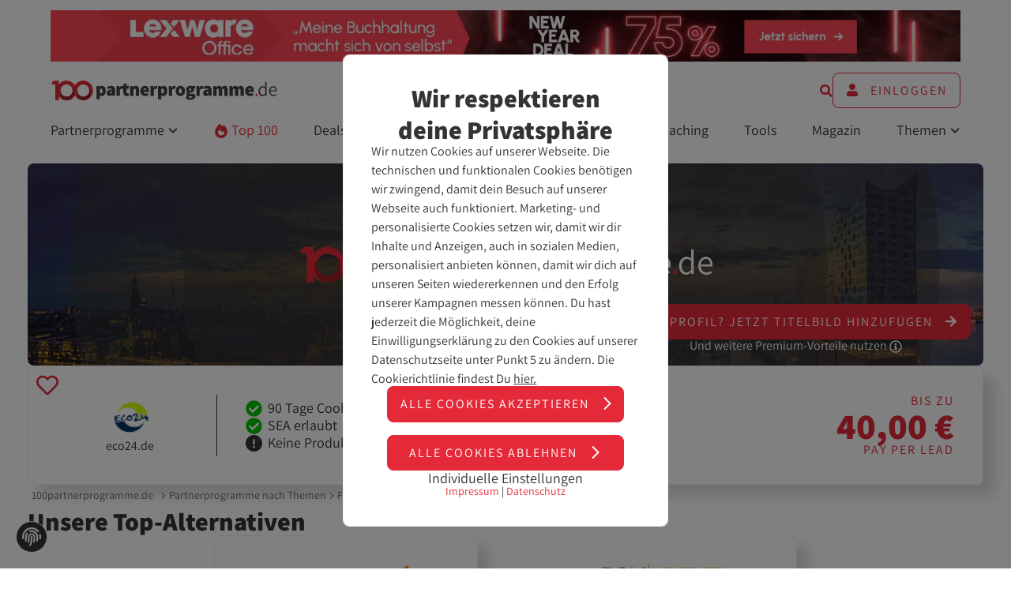

--- FILE ---
content_type: text/html; charset=UTF-8
request_url: https://www.100partnerprogramme.de/p/eco24-de-17997/
body_size: 20914
content:
<!DOCTYPE html>
<html lang="de"> <head>
<title>eco24.de-Partnerprogramm - bis zu 40,00 € Pay per Lead</title> <meta name="description" content="✓ eco24.de-Partnerprogramm ✓ Verdiene als Affiliate mit dem eco24.de-Partnerprogramm Geld. Provision: 40,00 € Pay per Lead ✓ Jetzt anmelden und direkt bewerben ↗️"> <meta name="robots" content="index, follow" /> <meta charset="utf-8">
<meta name="viewport" content="width=device-width, initial-scale=1, maximum-scale=5"> <link rel="canonical" href="https://www.100partnerprogramme.de/p/eco24-de-17997/">
<link rel="icon" type="image/x-icon" href="/uploads/favicon.ico" /> 
<link rel="preconnect dns-prefetch" href="//www.100partnerprogramme.de"> <link rel="preconnect dns-prefetch" href="https://www.google-analytics.com">
<link rel="preconnect dns-prefetch" href="https://www.googletagmanager.com"> 
<link rel="preload" href="/uploads/assistant-v19-latin-500.woff2" as="font" type="font/woff2" crossorigin="anonymous">
<link rel="preload" href="/uploads/assistant-v19-latin-regular.woff2" as="font" type="font/woff2" crossorigin="anonymous">
<link rel="preload" href="/uploads/assistant-v19-latin-700.woff2" as="font" type="font/woff2" crossorigin="anonymous">
<link rel="preload" href="/uploads/assistant-v19-latin-800.woff2" as="font" type="font/woff2" crossorigin="anonymous">
<link rel="preload" href="/less/1e003a5d/core.css" as="style">
<link rel="preload" href="/script/7018d3dd/libraries.js" as="script">
<link rel="preload" href="/script/066ab78b/core.js" as="script">
<script nonce="K1bK3RRzqUPmZ5Srg1DqjvrDkiO" async>

    // Global Sys-Object

    var sys = sys || new Object;

    // Await

    sys.isLoaded = sys.isLoaded || new Array;

    sys.await = (name, callback) => {

        let timestamp = Date.now().toString();

        let interval = setInterval(() => {

            if (typeof (sys[ name ]) !== 'undefined') {
                sys.isLoaded.push(name);
                callback();
            }

            if (sys.isLoaded.includes(name) === true) {
                clearInterval(interval);
                return;
            }

        }, 1000);

    };

    // Properties

    sys.dataset         = sys.dataset || new Object;
    sys.class           = new Object;
    sys.form            = sys.form || new Object;
    sys.header          = sys.header || new Object;
    sys.misc            = sys.misc || new Object;
    sys.main            = sys.main || new Object;
    sys.splittest       = sys.splittest || new Object;
    sys.intern          = 'no';
    sys.debug           = "";
    sys.whitelabel          = false;
    sys.main.device         = window.matchMedia("only screen and (max-width: 760px)").matches ? 'mobile' : 'desktop';
    sys.main.host           = 'https://www.100partnerprogramme.de';
    sys.main.path           = '/p/eco24-de-17997/';
    sys.main.url            = '/p/eco24-de-17997/';
    sys.main.root_id        = '121';
    sys.main.system_message = '';
        sys.main.whitelabel     = sys.whitelabel;

            
        
     
    sys.misc.sh   = '93458';

    
        
    
        sys.misc.formal = 'no';
    
    

    sys.consent = new Object;

    sys.consent = {
        marketing: false,
        stats: false,
        tech : false    };

    

    

    sys.trackingData = new Object;

    
    
        
    
        
    
        
    
        
    
        
    
        
    
        
    
        
    
        
    
        
    
        
    
        
    
        
    
        
    
        
    
        
    
        
    
        
    
        
    
        
    
        
    
        
    
    

//     sys.cookie.set('tracking_id');
    sys.customAnalyticsParams = new Object;

    
    

    

    sys.scripts         = sys.scripts || new Object;

    

    

    

    

    sys.customer            = sys.customer || new Object;

    sys.customer.chatToken  = null;
    sys.customer.id         = null;

    
    

</script> <script nonce="CwB4CkGhiYxm9mwYqE3K6XH7RXO" type="text/javascript" defer>
            var _btNoJquery = true;
            var _etr = { eoBlocked:true };
        </script> <script nonce="6orY4Fl7nUOQZ6sl25fCYbVifsS" id="_etLoader"
                type="text/javascript"
                charset="UTF-8"
                data-block-cookies="true"
                data-respect-dnt="true"
                data-secure-code="3sswBV"
                src="//code.etracker.com/code/e.js"
               
                defer
                >
        </script>
<meta property="og:type" content="article">
<meta property="og:url" content="https://www.100partnerprogramme.de/p/eco24-de-17997/">
<meta property="og:site_name" content="100partnerprogramme.de">
<meta property="og:locale" content="de_DE"> <meta property="og:title" content="eco24.de im Affiliate-Check"> <meta property="og:description" content="Auf 100partnerprogramme.de erfährst du, wie eco24.de als Partnerprogramm abschneidet und bekommst Informationen über Provisionen, Werbemittel & Co."> <meta property="og:image" content="https://www.100partnerprogramme.de/uploads/81af8939/facebook-share.jpg">
<meta property="og:image:width" content="1200">
<meta property="og:image:height" content="627"> <link rel="stylesheet" type="text/css" href="/less/1e003a5d/core.css" media="screen"></head> <body class="body body--flex"> 
<header id="masthead" class="d-none@print">
<div class="masthead inset--top-md container--xl inset--x-md inset--x-lg@min-lg inset--x-xl@min-xl sh-none p-rel" id="masthead"> 
<aside data-uts-object-type="display_ad"
data-uts-object-id="16326"
data-uts-on-view="display_ad_view"
data-uts-on-click="display_ad_click"
data-uts-on-intersection="display_ad_intersection"
data-uts-dimensions='[ "lexware.de", "Kfz Hauptsaison 2024", "header_980x90" ]'
class="inset--x-auto inset--bottom-md inset--bottom-none@min-lg"
style="height: auto;max-width:1600px"
> <form data-prg="st0HkHDSEJ" method="post" action="/prg-inogszxedaicmejgqkga/" class="prg-link" target="_blank" title="lexware.de"><input type="hidden" name="href" value="https://www.100partnerprogramme.de/p/lexoffice-de-15901/"><input type="hidden" name="hash" value="36eed5281a7eff07d5f25ddb398b7a92246cf9e2"> <img template="Template | Bilder" alt="lexware.de" class="inset--x-auto" src="/uploads/lexware-newyeardeal1600x90.png" width="1600" height="90" />
</form>
</aside> <div class="masthead__bar stack stack--inline stack--gap-lg stack--inline stack--no-wrap jc-between ai-center inset--y-md inset--y-none@min-lg inset--x-none@min-lg"> 
<div class="d-none@min-lg">
<div class="masthead__icon inset--y-none" data-toggle-listener="masthead-nav" data-toggle-type="slideToggle">
<div class="hamburger-menu" data-hamburger-menu-element="masthead" data-hamburger-menu-listener="masthead">
<span></span>
<span></span>
<span></span>
</div> </div>
</div> 
<div class="ta-center ta-left@min-md">
<script nonce="FGnyHiA2GwtqaEpR4NWFqOteLue" type="application/ld+json">
                                    {
                                      "@context": "https://schema.org",
                                      "@type": "Organization",
                                      "url": "https://www.100partnerprogramme.de",
                                      "logo": "/uploads/100pp-logo.svg"
                                    }
                        </script>
<a class="d-none d-block@min-lg" href="/" title="">
<img 
src="[data-uri]"
data-lazy="/uploads/100pp-logo.svg"
width="220"
height="52"
alt="100PP Logo"
class="masthead__logo w-100"
> </a>
<a class="d-none@min-lg" href="/" title="">
<img 
src="[data-uri]"
data-lazy="/uploads/100pp-logo-color-white.svg"
width="220"
height="52"
alt="100partnerprogramme.de Logo"
class="masthead__logo w-100"
> </a>
</div> 
<div class="d-none@min-lg ta-right">
<a class="masthead__icon inset--y-none" data-modal="login">
<svg class="icon" >
<use href="#user-circle-solid"></use>
</svg>
</a>
</div> 
<div class="d-none d-flex@min-lg inset--y-md stack stack--inline stack--no-wrap stack--gap-lg jc-flex-end ai-center w-100"> <form action="/suche/" method="GET" class="form p-rel w-100 d-none-soft" data-search-form>
<div class="stack stack--inline stack--no-wrap ai-center w-100">
<div class="form__input w-100">
<input type="text" name="q" class="w-100 fs-md" placeholder="Durchsuche...">
</div>
<div data-search-submit>
<svg class="icon icon--baseline c-primary" >
<use href="#arrow-right-regular"></use>
</svg>
</div>
</div> </form> <a data-search-toggle>
<svg class="icon c-primary" >
<use href="#search-solid"></use>
</svg>
</a> <a class="btn btn--ghost h-100 ws-nowrap" data-modal="login">
<svg class="icon inset--right icon--baseline" >
<use href="#user-solid"></use>
</svg>
Einloggen
</a> </div> </div> <ul class="nav d-none d-flex@min-lg list list--style-none stack stack--inline stack--gap-between inset-bottom--md">
<li class="p-rel inset--bottom-md" data-toggle-hover="subnav" data-toggle-listener="subnav-Partnerprogramme" data-toggle-type="toggle">
<span>
Partnerprogramme
<svg class="icon icon--baseline fs-xs" >
<use href="#angle-down-solid"></use>
</svg>
</span>
<div class="toggle d-none-soft toggle-pos--left" data-toggle-target="subnav-Partnerprogramme">
<ul class="stack stack--gap-md list--style-none">
<li>
<a href="/partnerprogramme/" class="ls-md fs-sm tt--upper">
Alle Partnerprogramme
<svg class="icon icon--baseline" >
<use href="#arrow-right-regular"></use>
</svg>
</a>
</li>
<li>
<a href="/neustarts/" class="ls-md fs-sm tt--upper">
Neustarts
<svg class="icon icon--baseline" >
<use href="#arrow-right-regular"></use>
</svg>
</a>
</li>
<li>
<a href="/themen/" class="ls-md fs-sm tt--upper">
Themen
<svg class="icon icon--baseline" >
<use href="#arrow-right-regular"></use>
</svg>
</a>
</li>
</ul>
</div>
</li>
<li class="p-rel inset--bottom-md">
<a href="/top-100/" class="d-block c-primary">
<svg class="icon" >
<use href="#fire-solid"></use>
</svg>
Top 100
</a>
</li>
<li class="p-rel inset--bottom-md">
<a href="/affiliate-marketing/deals/" class="d-block ">
Deals
</a>
</li>
<li class="p-rel inset--bottom-md">
<a href="/affiliate-marketing/events/" class="d-block ">
Events
</a>
</li>
<li class="p-rel inset--bottom-md">
<a href="/affiliate-netzwerke/" class="d-block ">
Netzwerke
</a>
</li>
<li class="p-rel inset--bottom-md">
<a href="/affiliate-agenturen/" class="d-block ">
Agenturen
</a>
</li>
<li class="p-rel inset--bottom-md">
<a href="/coaching/" class="d-block ">
Coaching
</a>
</li>
<li class="p-rel inset--bottom-md">
<a href="/affiliate-marketing/tools/" class="d-block ">
Tools
</a>
</li>
<li class="p-rel inset--bottom-md">
<a href="/magazin/" class="d-block ">
Magazin
</a>
</li>
<li class="p-rel inset--bottom-md" data-toggle-hover="subnav" data-toggle-listener="subnav-Themen" data-toggle-type="toggle">
<span>
Themen
<svg class="icon icon--baseline fs-xs" >
<use href="#angle-down-solid"></use>
</svg>
</span>
<div class="toggle d-none-soft toggle-pos--right" data-toggle-target="subnav-Themen">
<ul class="stack stack--gap-md list--style-none">
<li>
<a href="/affiliate-marketing/" class="ls-md fs-sm tt--upper">
Affiliate-Marketing
<svg class="icon icon--baseline" >
<use href="#arrow-right-regular"></use>
</svg>
</a>
</li>
<li>
<a href=" /online-geld-verdienen/" class="ls-md fs-sm tt--upper">
Online Geld verdienen
<svg class="icon icon--baseline" >
<use href="#arrow-right-regular"></use>
</svg>
</a>
</li>
<li>
<a href="/influencer-marketing/" class="ls-md fs-sm tt--upper">
Influencer-Marketing
<svg class="icon icon--baseline" >
<use href="#arrow-right-regular"></use>
</svg>
</a>
</li>
<li>
<a href="/seo/" class="ls-md fs-sm tt--upper">
SEO
<svg class="icon icon--baseline" >
<use href="#arrow-right-regular"></use>
</svg>
</a>
</li>
</ul>
</div>
</li>
</ul> 
<nav class="nav--mobile d-none-soft inset--bottom-md" data-toggle-target="masthead-nav">
<ul class="list list--style-none stack stack--gap-md br-sm inset--md bgc-black">
<li class="bb-sm bc-primary inset--bottom-sm" data-toggle-hover="subnav" data-toggle-listener="subnav-Partnerprogramme" data-toggle-type="toggle">
<span class="c-white ls-md tt--upper">
Partnerprogramme
</span>
<div class="toggle d-none-soft" data-toggle-target="subnav-Partnerprogramme">
<ul class="stack stack--gap-md list--style-none inset--left-md inset--top-sm">
<li>
<a href="/partnerprogramme/" class="ls-md fs-sm tt--upper c-white">
Alle Partnerprogramme
<svg class="icon icon--baseline" >
<use href="#arrow-right-regular"></use>
</svg>
</a>
</li>
<li>
<a href="/neustarts/" class="ls-md fs-sm tt--upper c-white">
Neustarts
<svg class="icon icon--baseline" >
<use href="#arrow-right-regular"></use>
</svg>
</a>
</li>
<li>
<a href="/themen/" class="ls-md fs-sm tt--upper c-white">
Themen
<svg class="icon icon--baseline" >
<use href="#arrow-right-regular"></use>
</svg>
</a>
</li>
</ul>
</div>
</li>
<li class="bb-sm bc-primary inset--bottom-sm">
<a class="c-white d-block tt--upper ls-md" href="/top-100/">
Top 100
</a>
</li>
<li class="bb-sm bc-primary inset--bottom-sm">
<a class="c-white d-block tt--upper ls-md" href="/affiliate-marketing/deals/">
Deals
</a>
</li>
<li class="bb-sm bc-primary inset--bottom-sm">
<a class="c-white d-block tt--upper ls-md" href="/affiliate-marketing/events/">
Events
</a>
</li>
<li class="bb-sm bc-primary inset--bottom-sm">
<a class="c-white d-block tt--upper ls-md" href="/affiliate-netzwerke/">
Netzwerke
</a>
</li>
<li class="bb-sm bc-primary inset--bottom-sm">
<a class="c-white d-block tt--upper ls-md" href="/affiliate-agenturen/">
Agenturen
</a>
</li>
<li class="bb-sm bc-primary inset--bottom-sm">
<a class="c-white d-block tt--upper ls-md" href="/coaching/">
Coaching
</a>
</li>
<li class="bb-sm bc-primary inset--bottom-sm">
<a class="c-white d-block tt--upper ls-md" href="/affiliate-marketing/tools/">
Tools
</a>
</li>
<li class="bb-sm bc-primary inset--bottom-sm">
<a class="c-white d-block tt--upper ls-md" href="/magazin/">
Magazin
</a>
</li>
<li class="" data-toggle-hover="subnav" data-toggle-listener="subnav-Themen" data-toggle-type="toggle">
<span class="c-white ls-md tt--upper">
Themen
</span>
<div class="toggle d-none-soft" data-toggle-target="subnav-Themen">
<ul class="stack stack--gap-md list--style-none inset--left-md inset--top-sm">
<li>
<a href="/affiliate-marketing/" class="ls-md fs-sm tt--upper c-white">
Affiliate-Marketing
<svg class="icon icon--baseline" >
<use href="#arrow-right-regular"></use>
</svg>
</a>
</li>
<li>
<a href=" /online-geld-verdienen/" class="ls-md fs-sm tt--upper c-white">
Online Geld verdienen
<svg class="icon icon--baseline" >
<use href="#arrow-right-regular"></use>
</svg>
</a>
</li>
<li>
<a href="/influencer-marketing/" class="ls-md fs-sm tt--upper c-white">
Influencer-Marketing
<svg class="icon icon--baseline" >
<use href="#arrow-right-regular"></use>
</svg>
</a>
</li>
<li>
<a href="/seo/" class="ls-md fs-sm tt--upper c-white">
SEO
<svg class="icon icon--baseline" >
<use href="#arrow-right-regular"></use>
</svg>
</a>
</li>
</ul>
</div>
</li>
</ul>
</nav> </div>
</header> 
<main class="stack stack--gap-md p-rel"> <div class="pp-test d-none"> 
2
4
</div> <div class="container--lg inset--x-lg@min-lg stack stack--gap-flow-md pp-article pp-detail--not-visible inset--top-md" id="program_infos"> 
<div class="stack stack--gap-md">
<div class="p-rel stack stack--gap-md img--coverimage">
<div class="p-rel teaser-fallback">
<img 
src="[data-uri]"
data-lazy="/uploads/detail-teaser-fallback.jpg"
width="2400"
height="500"
alt="Teaser - 100partnerprogramme.de"
class="teaser-fallback__img br-sm"
> <div class="d-none d-flex@min-md p-abs stack stack--gap-sm ta-center teaser-fallback__premium-info" data-modal="werbung-info" data-modal-params="object_key=premium&object_type=">
<span class="btn btn--primary inset--x-auto">
Dein Profil? <span class="d-none d-inline@min-md">Jetzt </span>Titelbild hinzufügen
<svg class="icon c-white icon--baseline" >
<use href="#arrow-right-solid"></use>
</svg>
</span>
<span class="d-none d-block@min-md c-white">
Und weitere Premium-Vorteile nutzen
<svg class="icon" >
<use href="#info-circle-regular"></use>
</svg>
</span>
</div>
</div>
<div class="d-none@min-md btn btn--secondary w-100 ta-center" data-modal="werbung-info" data-modal-params="object_key=premium&object_type=">
Dein Profil? <span class="d-inline-block d-inline@min-md">Jetzt Titelbild hinzufügen</span>
<svg class="icon c-primary icon--baseline" >
<use href="#arrow-right-solid"></use>
</svg>
</div> 
</div> 
<div class="pp-list-result">
<section class="tile w-100 pp__result b-sm"> <div class="tile__body"> <div class="tooltip__wrapper bookmark" data-tooltip-position="top" data-tooltip-mobileposition="right" data-prevent-default>
<span class="bookmark__icon">
<svg class="icon icon--baseline" >
<use href="#heart-regular"></use>
</svg>
</span>
<span class="tooltip top">
<p class="text ta-center">
Diese Funktion erfordert ein Affiliate-Konto. <span data-modal="registrieren">Jetzt registrieren</span>
</p>
</span>
</div>
<div class="grid grid--template-full grid--template-sidebar-sm-left@min-md grid--template-sidebar-xs-left@min-lg grid--gap-md grid--gap-lg@min-md ai-center"> <div class="stack ai-center"> <div class="stack stack--gap-sm ai-center ta-center pp-list-result__logo-container pp-list-result__logo-container--list p-rel"> 
<img class="pp-list-result__logo" data-lazy="/filestore/logos/program/eco24-de-17997.gif" src="[data-uri]" alt="eco24.de Partnerprogramm" height="auto" width="200">
<span class="lh--headline line-clamp line-clamp-2">
eco24.de
</span>
</div> </div> 
<div class="grid grid--template-full grid--template-pp-details@min-lg grid--gap-md grid--gap-lg@min-md ai-center"> 
<div class="pp__result--benefits inset--x-md@min-lg inset--x-lg@min-xl h-100 stack jc-center ai-center ai-flex-start@min-lg">
<ul class="grid grid--template-full grid--template--half@min-md grid--template-full@min-lg list list--has-icons fs-md stack--gap-md ta-left">
<li>
<svg class="icon c-positive icon--baseline" >
<use href="#check-circle-solid"></use>
</svg>
90 Tage
Cookie-Tracking
</li>
<li>
<svg class="icon c-positive icon--baseline" >
<use href="#check-circle-solid"></use>
</svg>
SEA erlaubt </li>
<li>
<svg class="icon c-text icon--baseline" >
<use href="#circle-exclamation-solid"></use>
</svg>
Keine Produktdaten-Feeds
</li>
</ul> </div> 
<div class="stack stack--gap-md fs-md ai-center ai-flex-start@min-lg">
<span>
Netzwerke </span>
<div class="stack stack--inline stack--gap-md">
<div class="br-sm bgc-grey stack ai-center jc-center inset--md">
<a href="#signup-72" data-smooth-scroll-difference="-1rem" class="anchor anchor--no-hover">
<span class="fs-xs">
vorhanden
</span>
</a>
</div>
</div>
</div>
<div class="inset--left-auto@min-lg stack stack--gap-sm ta-center ta-right@min-lg">
<a href="#produkte-und-provisionen" class="anchor anchor--no-hover stack stack--gap-sm">
<span class="tt--upper ls-md">
Bis zu
</span>
<span class="fw-extrabold fs-xxl ws-nowrap">
40,00 €
</span>
<span class="tt--upper ls-md">
Pay per Lead
</span> 
</a>
</div>
</div> </div> </div> </section>
</div>
</div> 
<div class="p-rel breadcrumb-wrapper bgc-white-opacity-hard" id="#breadcrumb"> <div class=" c-interactive stack stack--inline stack--no-wrap stack--gap-md"> <nav data-tab-bar class=" tab-bar breadcrumb flex-grow-1 stack stack--inline stack--no-wrap ai-center" tabindex="-1"> <ul data-tab-bar-tabs class="list list--style-none tab-bar__tabs h-100 stack stack--inline stack--no-wrap ws-nowrap stack--gap-sm ai-center inset--x-none" aria-label="Breadcrumb"> 
<li class="unset inset--xs">
<a class="inset--y-md anchor--no-border" href="/" title="100partnerprogramme.de Startseite">
100partnerprogramme.de
</a>
</li> 
<svg class="icon" >
<use href="#chevron-right-regular"></use>
</svg>
<li> <a class="inset--y-md anchor--no-border" href="/themen/" title="Partnerprogramme nach Themen">
Partnerprogramme nach Themen
</a> 
</li> 
<svg class="icon" >
<use href="#chevron-right-regular"></use>
</svg>
<li> <a class="inset--y-md anchor--no-border" href="/thema/finanzierung-kredite/" title="Finanzierung &amp; Kredite">
Finanzierung &amp; Kredite
</a> 
</li> 
<svg class="icon" >
<use href="#chevron-right-regular"></use>
</svg>
<li class="inset--right-md">
eco24.de-Partnerprogramm
</li> 
</ul> <div class="tab-bar__prev" data-tab-bar-trigger="left">
<svg class="icon" >
<use href="#chevron-left-solid"></use>
</svg>
</div> <div class="tab-bar__next" data-tab-bar-trigger="right">
<svg class="icon" >
<use href="#chevron-right-solid"></use>
</svg>
</div> </nav>
</div> 
</div> 
<section>
<span class="h2">
Unsere Top-Alternativen
</span>
<div class="cross-slider">
<a
href="/p/tarifcheck-de-4831/"
title="tarifcheck-partnerprogramm.de"
class="pp__result pp-grid-result anchor--no-hover c-text stack stack--gap-sm p-rel inset--x-lg inset--bottom-lg inset--bottom-md@min-lg"
data-uts-object-type="program"
data-uts-object-id="4831"
data-uts-object-label="tarifcheck-partnerprogramm.de"
data-uts-on-click="crosselling_click"
data-uts-dimensions='[ "program", "-", "top" ]'
>
<div class="tile tile__body ta-center h-100"> <div class="pp-grid-result__logo-container d-flex jc-center ai-center">
<img class="pp-grid-result__logo" data-lazy="/filestore/logos/program/tarifcheck-de-4831.svg" src="[data-uri]" alt="tarifcheck-partnerprogramm.de Partnerprogramm" height="55" width="160">
</div> <span class="fw-bold fs-md">
tarifcheck-partnerprogramm.de
</span> <ul class="list list--has-icons fs-md as-center">
<li>
<svg class="icon c-positive icon--baseline" >
<use href="#check-circle-solid"></use>
</svg>
90 Tage
Cookie-Tracking
</li>
</ul> 
<button class="btn btn--secondary stack stack--gap-md inset--y-md inset--x-sm ai-center">
<span class="fw-extrabold fs-lg d-block">
Bis zu 70,00 €
</span>
<span class="fs-sm tt--upper ls-md">
Pay per Sale
<svg class="icon icon--baseline c-primary" >
<use href="#arrow-right-regular"></use>
</svg>
</span>
</button> </div>
</a>
<a
href="/p/bon-kredit-de-675/"
title="bon-kredit.de Partnerprogramm"
class="pp__result pp-grid-result anchor--no-hover c-text stack stack--gap-sm p-rel inset--x-lg inset--bottom-lg inset--bottom-md@min-lg"
data-uts-object-type="program"
data-uts-object-id="675"
data-uts-object-label="bon-kredit.de"
data-uts-on-click="crosselling_click"
data-uts-dimensions='[ "program", "-", "standard" ]'
>
<div class="tile tile__body ta-center h-100"> <div class="pp-grid-result__logo-container d-flex jc-center ai-center">
<img class="pp-grid-result__logo" data-lazy="/filestore/logos/program/bon-kredit-de-675.jpg" src="[data-uri]" alt="bon-kredit.de Partnerprogramm" height="55" width="160">
</div> <span class="fw-bold fs-md">
bon-kredit.de
</span> <ul class="list list--has-icons fs-md as-center">
<li>
<svg class="icon c-positive icon--baseline" >
<use href="#check-circle-solid"></use>
</svg>
90 Tage
Cookie-Tracking
</li>
</ul> 
<button class="btn btn--secondary stack stack--gap-md inset--y-md inset--x-sm ai-center">
<span class="fw-extrabold fs-lg d-block">
Bis zu 5,00 %
</span>
<span class="fs-sm tt--upper ls-md">
Pay per Sale
<svg class="icon icon--baseline c-primary" >
<use href="#arrow-right-regular"></use>
</svg>
</span>
</button> </div>
</a>
</div>
</section>
<div class="grid grid--template-full grid--template-sidebar-right@min-md grid--gap-md"> <div class="stack stack--gap-flow-md"> <div class="bgc-grey br-lg inset--md inset--lg@min-md stack stack--gap-ml">
<h1 class="h2">
eco24.de-Partnerprogramm
</h1> <blockquote class="f-blur">
<div class="stack stack--gap-md">
Werden Sie Partner von eco24!<br>
<br>
<b><u>Zielgruppe:</u></b><br>
Zum Kundenkreis von eco24 gehören Personen aus Deutschland, die finanzielle Probleme haben und hierfür nach einer Lösung suchen. Laut dem „Schuldneratlas“ der Wirtschaftsauskunftei Creditreform sind ca. 6,6 Millionen Deutsche überschuldet, also fast jeder zehnte erwachsene Bundesbürger. Interessenten können hierzu eine kostenlose und unverbindliche Anfrage für eine Schuldnerhilfe per Online-Formular bei eco24 stellen.<br>
<br>
<b><u>Kurzbeschreibung eco24 GmbH:</u></b><br>
Gegründet wurde die eco24 GmbH im Jahre 2004 als professionelle Schuldnerhilfe mit Komplettservice. Eco24 verfügt über einen Erfahrungsschatz von mehreren tausend Beratungsgesprächen und einer hohen Empfehlungsquote. Der Schwerpunkt der Beratung liegt im wirtschaftlichen Bereich mit dem Ziel einer Reduzierung der monatlichen Belastung des Kunden und einer schnellen Entschuldung.<br>
<br>
<b><u>Unsere Vorteile für Kunden: </u></b><br>
<li>Über 10 Jahre erfolgreiche Tätigkeit</li>
<li>Kostenlose und unverbindliche Analyse</li>
<li>Soforthilfe-Garantie (keine Wartezeiten)</li>
<li>Ordnen der Schuldunterlagen (ungeöffnete Briefe etc.)</li>
<li>Niedrigere monatliche Raten und weniger Schulden</li>
<li>Zahlung der monatlichen Rate an nur eine Stelle</li>
<li>Überregionale Tätigkeit mit professionellem Callcenter</li>
<br>
<b><u>Unsere Vorteile für Publisher:</u></b><br>
<li>Große Zielgruppe</li>
<li>Erfahrener Anbieter</li>
<li>Hohe Leadvergütung</li>
<li>Leadvergütung auch für Arbeitslose, Hartz IV-Empfänger etc.</li>
<li>Optimierte Landingpage mit wenigen Formularfeldern</li>
<br>
Wir freuen uns auf Ihre Bewerbung! <br> 
</div>
</blockquote>
</div>
<section id="allgemeine-informationen" class="bgc-grey br-lg inset--md inset--lg@min-md">
<div class="stack stack--gap-ml f-blur">
<h2>
Überblick
</h2>
<div class="grid grid--template-full grid--template-half@min-sm grid--gap-md ai-center fw-bold fs-md"> <label>
Produkte
</label>
<p class="ta-right@min-sm">
Schuldenberatung
</p> <hr class="grid__child--full bc-primary">
<label>
Programmstart
</label>
<span itemprop="foundingDate" class="ta-right@min-sm">
07. Oktober 2014
</span> <hr class="grid__child--full bc-primary">
<label>
Zuletzt geupdatet
</label>
<span itemprop="foundingDate" class="ta-right@min-sm">
15. August 2025
</span> <hr class="grid__child--full bc-primary">
<label>
Webseite für Endkunden
</label> 
<span class="ta-right@min-sm word-break-word">
<form data-prg="stlsdcyL3q" method="post" action="/prg-inogszxedaicmejgqkga/" target="_blank"><input type="hidden" name="href" value="https://www.eco24.de/"><input type="hidden" name="hash" value="a92e5252116f684b066da994faa0c8ccc93496f1"> https://www.eco24.de/
</form> </span> 
<hr class="grid__child--full bc-primary"> <div class="grid__child--full stack stack--gap-md">
<label>
Kategorien
</label>
<div class="stack stack--inline stack--gap-tag-group">
<a class="bgc-white c-primary ls-md inset--md br-lg fw-regular tt--upper fs-sm" href="/thema/finanzierung-kredite/" title="Finanzierung &amp; Kredite Partnerprogramme">
Finanzierung &amp; Kredite 
<svg class="icon icon--baseline" >
<use href="#arrow-right-light"></use>
</svg>
</a>
</div>
</div> <hr class="grid__child--full bc-primary"> <div class="grid__child--full stack stack--gap-md">
<label>
Tracking
</label>
<div class="stack stack--inline stack--gap-tag-group">
<span class="bgc-white c-primary ls-md inset--md br-lg fw-regular tt--upper fs-sm">
Cookie-Tracking
</span>
</div>
</div> <hr class="grid__child--full bc-primary">
<div class="grid__child--full stack stack--gap-md">
<label>
Werbemittel
</label>
<div class="stack stack--inline stack--gap-tag-group">
<span class="bgc-white c-primary ls-md inset--md br-lg fw-regular tt--upper fs-sm">
Banner
</span>
<span class="bgc-white c-primary ls-md inset--md br-lg fw-regular tt--upper fs-sm">
Textlinks
</span>
<span class="bgc-white c-primary ls-md inset--md br-lg fw-regular tt--upper fs-sm">
Deeplinks
</span>
</div>
</div> <hr class="grid__child--full bc-primary">
<div class="grid__child--full stack stack--gap-md">
<label>
Produktdaten-Feeds
</label>
<div class="stack stack--inline stack--gap-tag-group">
Keine Produktdaten-Feeds verfügbar
</div>
</div> <hr class="grid__child--full bc-primary"> <label>
Sofortige Freischaltung
</label>
<p class="ta-right@min-sm">
Nein
</p> <hr class="grid__child--full bc-primary"> <label>
Bearbeitungszeit
</label>
<p class="ta-right@min-sm">
Keine Angabe
</p> <hr class="grid__child--full bc-primary"> <label>
Tracking-Lifetime
</label>
<p class="ta-right@min-sm">
90 Tage
</p> <hr class="grid__child--full bc-primary"> <label>
SEM erlaubt
</label>
<p class="ta-right@min-sm">
Ja
</p> <hr class="grid__child--full bc-primary"> 
<label>
Zusammenfassung
</label>
<p class="ta-right@min-sm">
Die Schuldnerberatung eco24 bietet schnelle Hilfe bei Schuldenproblemen und betreut Ihre Kunden von Anfang bis zum guten Ende. eco24 gehört inzwischen mit zu den größten Anbietern für private Schuldnerberatung in Deutschland.
</p> <hr class="grid__child--full bc-primary">
</div>
</div>
</section> <section id="produkte-und-provisionen" class="bgc-grey br-lg inset--md inset--lg@min-md">
<div class="stack stack--gap-ml f-blur">
<h2>
Produkte und Provisionen
</h2>
<div class="table-wrapper table-wrapper--scrollable">
<table class="table ta-center">
<thead>
<tr>
<th class="text-left bb-sm b--right-sm bc-primary">
Unsere Produkte
</th>
<th class="bb-sm b--right-sm bc-primary">
Provision
</th>
<th class="bb-sm bc-primary">
Vergütungsart
</th>
</tr>
</thead>
<tr>
<td class="text-left b--right-sm bc-primary">
Anfrage
</td>
<td class="b--right-sm bc-primary">
40,00 &euro;
</td>
<td class="bc-primary">
Lead
</td>
</tr>
</table>
</div>
</div>
</section>
</div> 
<div>
<section class="stack stack--gap-md" id="netzwerk-anmeldungen">
<div class="stack stack--gap-md" data-sticky="sticky sticky--top"> <section class="tile tile__body">
<p>
Dieses Programm ist leider nicht bei 100partnerprogramme.de aktiv.
</p>
<span class="btn btn--secondary btn--disable ta-center" disabled>
Beim Netzwerk direkt verfügbar 
<svg class="icon c-primary icon--baseline" >
<use href="#arrow-right-solid"></use>
</svg>
</span>
</section>
</div> </section> </div> </div> 
<section id="aehnliche-partnerprogramme">
<div class="grid grid--template-full grid--template-half@min-md grid--gap-md ai-center"> <h2 class="h2 ta-center ta-left@min-md">
Ähnliche Partnerprogramme
</h2>
<div class="inset--left-auto@min-md d-flex">
<span class="d-none@min-md btn btn--ghost w-100 ta-center" data-modal="werbung-info" data-modal-params="object_type=program&type=top">
<svg class="icon inset--right icon--baseline" >
<use href="#bolt-solid"></use>
</svg>
Pushe dein Partnerprogramm
</span>
<span class="d-none d-flex@min-md btn btn--ghost ai-center jc-center inset--x-auto" data-modal="werbung-info" data-modal-params="object_type=program&type=top">
<svg class="icon inset--right icon--baseline" >
<use href="#bolt-solid"></use>
</svg>
Pushe dein Partnerprogramm
</span>
</div> 
</div> 
<a
href="/p/tarifcheck-de-4831/"
title="tarifcheck-partnerprogramm.de"
class="pp__result pp-list-result anchor--no-hover c-text stack stack--gap-sm p-rel"
data-program-item
data-program-id="4831"
>
<div class="stack stack--inline stack--gap-sm"> 
</div> 
<section class="tile w-100 pp__result bc-gold b-lg tile--hover b-lg bc-yellow b-sm"> <div class="tile__body"> <div class="tooltip__wrapper bookmark" data-tooltip-position="top" data-tooltip-mobileposition="right" data-prevent-default>
<span class="bookmark__icon">
<svg class="icon icon--baseline" >
<use href="#heart-regular"></use>
</svg>
</span>
<span class="tooltip top">
<p class="text ta-center">
Diese Funktion erfordert ein Affiliate-Konto. <span data-modal="registrieren">Jetzt registrieren</span>
</p>
</span>
</div>
<div class="grid grid--template-full grid--template-sidebar-sm-left@min-md grid--template-sidebar-xs-left@min-lg grid--gap-md grid--gap-lg@min-md ai-center"> <div class="stack ai-center"> <div class="stack stack--gap-sm ai-center ta-center pp-list-result__logo-container pp-list-result__logo-container--list p-rel"> 
<img class="pp-list-result__logo" data-lazy="/filestore/logos/program/tarifcheck-de-4831.svg" src="[data-uri]" alt="tarifcheck-partnerprogramm.de" height="auto" width="200">
<span class="lh--headline line-clamp line-clamp-2">
tarifcheck-partnerprogramm.de
</span>
</div> </div> 
<div class="grid grid--template-full grid--template-pp-details@min-lg grid--gap-md grid--gap-lg@min-md ai-center"> 
<div class="pp__result--benefits inset--x-md@min-lg inset--x-lg@min-xl h-100 stack jc-center ai-center ai-flex-start@min-lg">
<ul class="grid grid--template-full grid--template--half@min-md grid--template-full@min-lg list list--has-icons fs-md stack--gap-md ta-left">
<li class="pp-list-result__slogan d-none d-block@min-md" title="Versicherungen und Finanzen">
<svg class="icon c-text icon--baseline" >
<use href="#info-circle-solid"></use>
</svg>
Versicherungen und Finanzen
</li>
<li>
<svg class="icon c-positive icon--baseline" >
<use href="#check-circle-solid"></use>
</svg>
30 Tage
Cookie-Tracking
</li>
<li>
<svg class="icon c-text icon--baseline" >
<use href="#circle-exclamation-solid"></use>
</svg>
SEA eingeschränkt erlaubt </li>
<li>
<svg class="icon c-text icon--baseline" >
<use href="#circle-exclamation-solid"></use>
</svg>
Keine Produktdaten-Feeds
</li>
</ul> </div> 
<div class="stack stack--gap-md fs-md ai-center ai-flex-start@min-lg">
<span>
Netzwerke </span>
<div class="stack stack--inline stack--gap-md">
<div class="br-sm bgc-grey stack ai-center jc-center inset--md">
<img src="[data-uri]" data-lazy="/filestore/logos/program/tarifcheck-de-4831.svg" alt="tarifcheck-partnerprogramm.de" width="50" height="auto">
</div>
<div class="br-sm bgc-grey stack ai-center jc-center inset--md">
<span class="fs-xs">
vorhanden
</span>
</div>
</div>
</div>
<div class="inset--left-auto@min-lg stack stack--gap-sm ta-center ta-right@min-lg">
<span class="tt--upper ls-md">
Bis zu
</span>
<span class="fw-extrabold fs-xxl ws-nowrap c-primary c-gold">
70,00 €
</span>
<span class="tt--upper ls-md">
Pay per Sale
</span> </div>
</div> </div> </div> </section>
</a> 
<a
href="/p/tarifcheck-de-4831/"
title="tarifcheck-partnerprogramm.de"
class="pp__result pp-list-result anchor--no-hover c-text stack stack--gap-sm p-rel"
data-program-item
data-program-id="4831"
>
<div class="stack stack--inline stack--gap-sm"> 
</div> 
<section class="tile w-100 pp__result bc-gold b-lg tile--hover b-lg bc-yellow b-sm"> <div class="tile__body"> <div class="tooltip__wrapper bookmark" data-tooltip-position="top" data-tooltip-mobileposition="right" data-prevent-default>
<span class="bookmark__icon">
<svg class="icon icon--baseline" >
<use href="#heart-regular"></use>
</svg>
</span>
<span class="tooltip top">
<p class="text ta-center">
Diese Funktion erfordert ein Affiliate-Konto. <span data-modal="registrieren">Jetzt registrieren</span>
</p>
</span>
</div>
<div class="grid grid--template-full grid--template-sidebar-sm-left@min-md grid--template-sidebar-xs-left@min-lg grid--gap-md grid--gap-lg@min-md ai-center"> <div class="stack ai-center"> <div class="stack stack--gap-sm ai-center ta-center pp-list-result__logo-container pp-list-result__logo-container--list p-rel"> 
<img class="pp-list-result__logo" data-lazy="/filestore/logos/program/tarifcheck-de-4831.svg" src="[data-uri]" alt="tarifcheck-partnerprogramm.de" height="auto" width="200">
<span class="lh--headline line-clamp line-clamp-2">
tarifcheck-partnerprogramm.de
</span>
</div> </div> 
<div class="grid grid--template-full grid--template-pp-details@min-lg grid--gap-md grid--gap-lg@min-md ai-center"> 
<div class="pp__result--benefits inset--x-md@min-lg inset--x-lg@min-xl h-100 stack jc-center ai-center ai-flex-start@min-lg">
<ul class="grid grid--template-full grid--template--half@min-md grid--template-full@min-lg list list--has-icons fs-md stack--gap-md ta-left">
<li class="pp-list-result__slogan d-none d-block@min-md" title="Versicherungen und Finanzen">
<svg class="icon c-text icon--baseline" >
<use href="#info-circle-solid"></use>
</svg>
Versicherungen und Finanzen
</li>
<li>
<svg class="icon c-positive icon--baseline" >
<use href="#check-circle-solid"></use>
</svg>
30 Tage
Cookie-Tracking
</li>
<li>
<svg class="icon c-text icon--baseline" >
<use href="#circle-exclamation-solid"></use>
</svg>
SEA eingeschränkt erlaubt </li>
<li>
<svg class="icon c-text icon--baseline" >
<use href="#circle-exclamation-solid"></use>
</svg>
Keine Produktdaten-Feeds
</li>
</ul> </div> 
<div class="stack stack--gap-md fs-md ai-center ai-flex-start@min-lg">
<span>
Netzwerke </span>
<div class="stack stack--inline stack--gap-md">
<div class="br-sm bgc-grey stack ai-center jc-center inset--md">
<img src="[data-uri]" data-lazy="/filestore/logos/program/tarifcheck-de-4831.svg" alt="tarifcheck-partnerprogramm.de" width="50" height="auto">
</div>
<div class="br-sm bgc-grey stack ai-center jc-center inset--md">
<span class="fs-xs">
vorhanden
</span>
</div>
</div>
</div>
<div class="inset--left-auto@min-lg stack stack--gap-sm ta-center ta-right@min-lg">
<span class="tt--upper ls-md">
Bis zu
</span>
<span class="fw-extrabold fs-xxl ws-nowrap c-primary c-gold">
70,00 €
</span>
<span class="tt--upper ls-md">
Pay per Sale
</span> </div>
</div> </div> </div> </section>
</a> 
<a
href="/p/bon-kredit-de-675/"
title="bon-kredit.de Partnerprogramm"
class="pp__result pp-list-result anchor--no-hover c-text stack stack--gap-sm p-rel"
data-program-item
data-program-id="675"
>
<div class="stack stack--inline stack--gap-sm"> 
</div> 
<section class="tile w-100 pp__result bc-gold tile--hover b-sm"> <div class="tile__body"> <div class="tooltip__wrapper bookmark" data-tooltip-position="top" data-tooltip-mobileposition="right" data-prevent-default>
<span class="bookmark__icon">
<svg class="icon icon--baseline" >
<use href="#heart-regular"></use>
</svg>
</span>
<span class="tooltip top">
<p class="text ta-center">
Diese Funktion erfordert ein Affiliate-Konto. <span data-modal="registrieren">Jetzt registrieren</span>
</p>
</span>
</div>
<div class="grid grid--template-full grid--template-sidebar-sm-left@min-md grid--template-sidebar-xs-left@min-lg grid--gap-md grid--gap-lg@min-md ai-center"> <div class="stack ai-center"> <div class="stack stack--gap-sm ai-center ta-center pp-list-result__logo-container pp-list-result__logo-container--list p-rel"> 
<img class="pp-list-result__logo" data-lazy="/filestore/logos/program/bon-kredit-de-675.jpg" src="[data-uri]" alt="bon-kredit.de Partnerprogramm" height="auto" width="200">
<span class="lh--headline line-clamp line-clamp-2">
bon-kredit.de
</span>
</div> </div> 
<div class="grid grid--template-full grid--template-pp-details@min-lg grid--gap-md grid--gap-lg@min-md ai-center"> 
<div class="pp__result--benefits inset--x-md@min-lg inset--x-lg@min-xl h-100 stack jc-center ai-center ai-flex-start@min-lg">
<ul class="grid grid--template-full grid--template--half@min-md grid--template-full@min-lg list list--has-icons fs-md stack--gap-md ta-left">
<li class="pp-list-result__slogan d-none d-block@min-md" title="Kredite auch ohne Schufa">
<svg class="icon c-text icon--baseline" >
<use href="#info-circle-solid"></use>
</svg>
Kredite auch ohne Schufa
</li>
<li>
<svg class="icon c-positive icon--baseline" >
<use href="#check-circle-solid"></use>
</svg>
365 Tage
Cookie-Tracking
</li>
<li>
<svg class="icon c-text icon--baseline" >
<use href="#circle-exclamation-solid"></use>
</svg>
SEA eingeschränkt erlaubt </li>
<li>
<svg class="icon c-text icon--baseline" >
<use href="#circle-exclamation-solid"></use>
</svg>
Keine Produktdaten-Feeds
</li>
</ul> </div> 
<div class="stack stack--gap-md fs-md ai-center ai-flex-start@min-lg">
<span>
Netzwerk </span>
<div class="stack stack--inline stack--gap-md">
<div class="br-sm bgc-grey stack ai-center jc-center inset--md">
<img src="[data-uri]" data-lazy="/filestore/logos/program/bon-kredit-de-675.jpg" alt="bon-kredit.de" width="50" height="auto">
</div>
</div>
</div>
<div class="inset--left-auto@min-lg stack stack--gap-sm ta-center ta-right@min-lg">
<span class="tt--upper ls-md">
Bis zu
</span>
<span class="fw-extrabold fs-xxl ws-nowrap c-gold">
5,00 %
</span>
<span class="tt--upper ls-md">
Pay per Sale
</span> </div>
</div> </div> </div> </section>
</a> <div class="ta-center">
<a class="btn btn--secondary" href="/thema/finanzierung-kredite/">
Alle Partnerprogramme aus der Kategorie "Finanzierung &amp; Kredite" ansehen
<svg class="icon c-primary icon--baseline" >
<use href="#arrow-right-solid"></use>
</svg>
</a>
</div>
</section> 
<div class="tile tile__body stack stack--gap-md">
<h2 class="h3">
Disclaimer
</h2>
<p>
Alle Angaben sind gewissenhaft recherchiert und zusammengestellt. Die Internet Allstars GmbH übernimmt jedoch keine Garantie und Haftung für die Aktualität, Vollständigkeit und Richtigkeit der bereitgestellten Informationen. 
</p>
</div> </div>
</main> 
<footer id="footer" class="inset--top-lg">
<div class="container-xl inset--x-md inset--x-lg@min-lg inset--x-xl@min-xl inset--bottom-md">
<div class="br-lg bgc-black of-hidden"> <div class="tile--newsletter inset--top-xl inset--bottom-xxl">
<div class="container-lg ta-center c-white stack stack--gap-md">
<h3 class="c-white fs-xxl">
Verpasse keine Partner&shy;programme!
</h3>
<p>
Abonniere jetzt unseren kostenlosen Newsletter und wir versorgen dich mit den besten Partnerprogrammen und aktuellen Insights der Branche!
</p>
<div data-form-target="newsletter" id="newsletter"> <form class="form stack stack--gap-md"
data-form-action="/p/eco24-de-17997/"
data-form-page="1"
data-form="newsletter"
method="POST"
enctype="multipart/form-data"
autocomplete="off"> 
<input type="hidden" name="form_name" value="newsletter" data-form-submit-input="newsletter"> <input type="hidden" name="@fcsrf" value="9bbcb14b1621991a56060b0a9dff38f3">
<input type="hidden" name="@fidentifier" value="9a031c391fdba817792084e91d2b1191">
<input type="hidden" name="newsletter" value="yes"> <div class="c-text grid grid--template-full grid--template-three@min-lg grid--gap-md grid--gap-lg@min-lg ai-center jc-center">
<x-input class="form__input"> 
<input
id="email"
name="email"
type="text"
autocomplete="email"
placeholder="Deine E-Mail-Adresse"
data-track-form-input="email" data-validation-listener='email' >
<div style="display: none;" data-validation-hint>
<p class="form__validation" data-validation-hint-inner>
</p>
</div>
</x-input> 
<x-input class="form__input"> 
<select id="businesstype"
name="businesstype" data-track-form-input="businesstype" >
<option selected disabled>
Business-Typ
</option>
<option value="affiliate">Affiliate</option>
<option value="program">Partnerprogramm</option>
<option value="agency">Agentur</option>
<option value="network">Netzwerk</option>
</select>
<div style="display: none;" data-validation-hint>
<p class="form__validation" data-validation-hint-inner>
</p>
</div>
</x-input> 
<div class="stack stack--gap-md"> 
<hr data-toggle-target="btn-show-8373" style="display: none;">
<button type="submit"
class="btn btn--primary jc-center stack stack--inline stack--gap-sm ai-center"
data-toggle-listener='["btn-hide-8373", "btn-show-8373"]'
data-toggle-type='["hide","show"]'
data-toggle-target="btn-hide-8373"
style="display: flex;"
>
<span>
Zum Newsletter anmelden
</span>
<svg class="icon" >
<use href="#arrow-right-regular"></use>
</svg>
</button> 
<div class="ta-center"
data-toggle-target="btn-show-8373"
style="display: none;"
>
<p class="h2">
Bitte warten
</p>
<div class="spinner spinner--dual-ball">
<div class="spinner--inner">
<x-spinner></x-spinner><x-spinner></x-spinner><x-spinner></x-spinner>
</div>
</div>
</div>
</div> </div> 
</form> </div> 
<svg style="display: none;" xmlns="http://www.w3.org/2000/svg"> 
<symbol id="arrow-right-light" viewBox="0 0 448 512">
<path d="M216.464 36.465l-7.071 7.07c-4.686 4.686-4.686 12.284 0 16.971L387.887 239H12c-6.627 0-12 5.373-12 12v10c0 6.627 5.373 12 12 12h375.887L209.393 451.494c-4.686 4.686-4.686 12.284 0 16.971l7.071 7.07c4.686 4.686 12.284 4.686 16.97 0l211.051-211.05c4.686-4.686 4.686-12.284 0-16.971L233.434 36.465c-4.686-4.687-12.284-4.687-16.97 0z"/>
</symbol>
<symbol id="times-regular" viewBox="0 0 320 512">
<path d="M207.6 256l107.72-107.72c6.23-6.23 6.23-16.34 0-22.58l-25.03-25.03c-6.23-6.23-16.34-6.23-22.58 0L160 208.4 52.28 100.68c-6.23-6.23-16.34-6.23-22.58 0L4.68 125.7c-6.23 6.23-6.23 16.34 0 22.58L112.4 256 4.68 363.72c-6.23 6.23-6.23 16.34 0 22.58l25.03 25.03c6.23 6.23 16.34 6.23 22.58 0L160 303.6l107.72 107.72c6.23 6.23 16.34 6.23 22.58 0l25.03-25.03c6.23-6.23 6.23-16.34 0-22.58L207.6 256z"/>
</symbol> 
<symbol id="sort-regular"xmlns="http://www.w3.org/2000/svg" viewBox="0 0 320 512"> 
<path d="M272 288H48.1c-42.6 0-64.2 51.7-33.9 81.9l111.9 112c18.7 18.7 49.1 18.7 67.9 0l112-112c30-30.1 8.7-81.9-34-81.9zM160 448L48 336h224L160 448zM48 224h223.9c42.6 0 64.2-51.7 33.9-81.9l-111.9-112c-18.7-18.7-49.1-18.7-67.9 0l-112 112C-16 172.2 5.3 224 48 224zM160 64l112 112H48L160 64z"/>
</symbol>
<symbol id="plus-circle-regular" viewBox="0 0 640 640">
<path d="M320 112C434.9 112 528 205.1 528 320C528 434.9 434.9 528 320 528C205.1 528 112 434.9 112 320C112 205.1 205.1 112 320 112zM320 576C461.4 576 576 461.4 576 320C576 178.6 461.4 64 320 64C178.6 64 64 178.6 64 320C64 461.4 178.6 576 320 576zM296 408C296 421.3 306.7 432 320 432C333.3 432 344 421.3 344 408L344 344L408 344C421.3 344 432 333.3 432 320C432 306.7 421.3 296 408 296L344 296L344 232C344 218.7 333.3 208 320 208C306.7 208 296 218.7 296 232L296 296L232 296C218.7 296 208 306.7 208 320C208 333.3 218.7 344 232 344L296 344L296 408z"/>
</symbol> 
<symbol id="minus-circle-regular" viewBox="0 0 640 640">
<path d="M320 112C434.9 112 528 205.1 528 320C528 434.9 434.9 528 320 528C205.1 528 112 434.9 112 320C112 205.1 205.1 112 320 112zM320 576C461.4 576 576 461.4 576 320C576 178.6 461.4 64 320 64C178.6 64 64 178.6 64 320C64 461.4 178.6 576 320 576zM232 296C218.7 296 208 306.7 208 320C208 333.3 218.7 344 232 344L408 344C421.3 344 432 333.3 432 320C432 306.7 421.3 296 408 296L232 296z"/>
</symbol> 
<symbol id="arrow-right-regular" viewBox="0 0 448 512">
<path d="M440.6 273.4c4.7-4.5 7.4-10.8 7.4-17.4s-2.7-12.8-7.4-17.4l-176-168c-9.6-9.2-24.8-8.8-33.9 .8s-8.8 24.8 .8 33.9L364.1 232 24 232c-13.3 0-24 10.7-24 24s10.7 24 24 24l340.1 0L231.4 406.6c-9.6 9.2-9.9 24.3-.8 33.9s24.3 9.9 33.9 .8l176-168z"/>
</symbol>
<symbol id="lock-alt-regular" viewBox="0 0 448 512">
<path d="M224 412c-15.5 0-28-12.5-28-28v-64c0-15.5 12.5-28 28-28s28 12.5 28 28v64c0 15.5-12.5 28-28 28zm224-172v224c0 26.5-21.5 48-48 48H48c-26.5 0-48-21.5-48-48V240c0-26.5 21.5-48 48-48h32v-48C80 64.5 144.8-.2 224.4 0 304 .2 368 65.8 368 145.4V192h32c26.5 0 48 21.5 48 48zm-320-48h192v-48c0-52.9-43.1-96-96-96s-96 43.1-96 96v48zm272 48H48v224h352V240z"/>
</symbol> 
<symbol id="check-circle-regular" viewBox="0 0 512 512">
<path d="M256 8C119.033 8 8 119.033 8 256s111.033 248 248 248 248-111.033 248-248S392.967 8 256 8zm0 48c110.532 0 200 89.451 200 200 0 110.532-89.451 200-200 200-110.532 0-200-89.451-200-200 0-110.532 89.451-200 200-200m140.204 130.267l-22.536-22.718c-4.667-4.705-12.265-4.736-16.97-.068L215.346 303.697l-59.792-60.277c-4.667-4.705-12.265-4.736-16.97-.069l-22.719 22.536c-4.705 4.667-4.736 12.265-.068 16.971l90.781 91.516c4.667 4.705 12.265 4.736 16.97.068l172.589-171.204c4.704-4.668 4.734-12.266.067-16.971z"/>
</symbol> 
<symbol id="check-circle-solid" viewBox="0 0 512 512">
<path d="M504 256c0 136.967-111.033 248-248 248S8 392.967 8 256 119.033 8 256 8s248 111.033 248 248zM227.314 387.314l184-184c6.248-6.248 6.248-16.379 0-22.627l-22.627-22.627c-6.248-6.249-16.379-6.249-22.628 0L216 308.118l-70.059-70.059c-6.248-6.248-16.379-6.248-22.628 0l-22.627 22.627c-6.248 6.248-6.248 16.379 0 22.627l104 104c6.249 6.249 16.379 6.249 22.628.001z"/>
</symbol> 
<symbol id="chevron-right-regular" viewBox="1.39 34.59 253.21 442.83">
<path d="M24.707 38.101L4.908 57.899c-4.686 4.686-4.686 12.284 0 16.971L185.607 256 4.908 437.13c-4.686 4.686-4.686 12.284 0 16.971L24.707 473.9c4.686 4.686 12.284 4.686 16.971 0l209.414-209.414c4.686-4.686 4.686-12.284 0-16.971L41.678 38.101c-4.687-4.687-12.285-4.687-16.971 0z"></path>
</symbol> </svg>
<p class="fs-xs">
Du kannst den Newsletter von 100partnerprogramme jederzeit und kostenfrei abbestellen. Weitere Informationen findest du in unseren <a href="/datenschutz/" title="Datenschutz – 100partnerprogramme.de">Datenschutzbestimmungen.</a>
</p>
</div>
</div> <div class="footer__contact container-lg c-white stack stack--gap-lg">
<div class="container-md bgc-primary br-right-sm inset--y-lg">
<div class="footer__contact--content stack stack--inline stack--gap-md jc-between ai-center">
<p class="fs-xl fw-bold">
Bereit, dein Potenzial auszuschöpfen?
<br>
Dann lass uns reden!
</p>
<div class="stack stack--gap-md">
<a href="tel:+49 40 - 75 110 330" class="c-white stack stack--inline stack--gap-md fw-bold fs-md">
<svg class="icon" >
<use href="#phone-alt-solid"></use>
</svg>
+49 40 - 75 110 330
</a>
<a href="mailto:info@100partnerprogramme.de" class="c-white stack stack--inline stack--gap-md fw-bold fs-md">
<svg class="icon" >
<use href="#envelope-solid"></use>
</svg>
info@100partnerprogramme.de
</a>
</div>
</div>
</div>
<div class="footer__contact--social stack stack--inline stack--gap-xl ai-center jc-center jc-flex-end@min-md"> <form data-prg="ctFTRFnDhf" method="post" action="/prg-inogszxedaicmejgqkga/" target="_blank">
<input type="hidden" name="href" value="https://www.facebook.com/100partnerprogramme/">
<input type="hidden" name="hash" value="7135f481a1a55da11bd5a4193e0214be93b09560"> 
<svg class="icon fs-xl" >
<use href="#facebook-regular"></use>
</svg>
</form>
<form data-prg="ctWJywsyDg" method="post" action="/prg-inogszxedaicmejgqkga/" target="_blank">
<input type="hidden" name="href" value="https://de.linkedin.com/company/100partnerprogramme-de">
<input type="hidden" name="hash" value="75e8a66b8ff5104038f40b9693ec220140a272f5"> 
<svg class="icon fs-xl" >
<use href="#linkedin-regular"></use>
</svg>
</form>
<form data-prg="ctjkV1WsRS" method="post" action="/prg-inogszxedaicmejgqkga/" class="d-inline-block" target="_blank">
<input type="hidden" name="href" value="https://www.instagram.com/100partnerprogramme.de/">
<input type="hidden" name="hash" value="3853115d35e71a749ba654ad31001be767cf38c9"> 
<svg class="icon fs-xl" >
<use href="#instagram-regular"></use>
</svg>
</form>
</div>
</div>
<div class="footer__content inset--top-lg inset--bottom-xl inset--bottom-lg@min-sm">
<div class="container-lg stack stack--gap-lg c-white"> <div class="grid grid--template-full grid--template-four@min-md grid--gap-md ta-center ta-left@min-md"> <div class="stack stack--gap-md">
<span class="d-none d-block@min-md h2 c-white">
Über uns
</span>
<span class="d-none@min-md fs-md inset--y-sm c-white ls-md tt--upper" data-toggle-listener="subnav-about-us" data-toggle-type="slideToggle">
Über uns
<svg class="icon" data-toggle-rotate>
<use href="#arrow-down-regular"></use>
</svg>
</span>
<div class="d-block@min-md" data-toggle-target="subnav-about-us" style="display: none;"> <ul class="list list--style-none stack" >
<li>
<a href="/ueber-uns/" class="c-white">
Unternehmen
</a>
</li>
<li>
<a href="/affiliate-marketing/" class="c-white">
Affiliate Marketing
</a>
</li>
<li>
<a href="/affiliate-marketing/wiki/" class="c-white">
Wiki
</a>
</li>
</ul>
</div>
</div> <div class="stack stack--gap-md">
<span class="d-none d-block@min-md h2 c-white">
Informationen
</span>
<span class="d-none@min-md fs-md inset--y-sm c-white ls-md tt--upper" data-toggle-listener="subnav-info" data-toggle-type="slideToggle">
Informationen
<svg class="icon" data-toggle-rotate>
<use href="#arrow-down-regular"></use>
</svg>
</span>
<div class="d-block@min-md" data-toggle-target="subnav-info" style="display: none;"> <ul class="list list--style-none stack" >
<li>
<a href="/kontakt/" class="c-white">
Kontakt
</a>
</li>
<li>
<a href="/agb/" class="c-white">
AGB
</a>
</li>
<li>
<a href="/datenschutz/" class="c-white">
Datenschutz
</a>
</li>
<li>
<a href="/impressum/" class="c-white">
Impressum
</a>
</li>
</ul>
</div>
</div> <div class="stack stack--gap-md">
<span class="d-none d-block@min-md h2 c-white">
Für Unternehmen
</span>
<span class="d-none@min-md fs-md inset--y-sm c-white ls-md tt--upper" data-toggle-listener="subnav-business" data-toggle-type="slideToggle">
Für Unternehmen
<svg class="icon" data-toggle-rotate>
<use href="#arrow-down-regular"></use>
</svg>
</span>
<div class="d-block@min-md" data-toggle-target="subnav-business" style="display: none;"> <ul class="list list--style-none stack" >
<li>
<span data-modal="profil-erstellen">
Profil erstellen
</span>
</li>
<li>
<span data-modal="profil-beanspruchen">
Profil beanspruchen
</span>
</li>
<li>
<span data-modal="werbung-info">
Werbung buchen
</span>
</li>
<li>
<span data-modal="business-kontakt">
Business-Kontakt
</span>
</li>
</ul>
</div>
</div> </div> </div>
</div>
</div> </div>
<a href="#masthead"
data-back-to-top
class="back-to-top"
title="Zum Seitenanfang"
data-smooth-scroll-difference="-1rem">
<svg class="icon" >
<use href="#angle-up-regular"></use>
</svg>
</a>
<div data-modal-content></div> 
<script nonce="i8iQZTZefhPRRDwCwFKAncBqRjn" type="application/ld+json">
[
    
    {
        "@context": "https://schema.org",
        "@type": "WebSite",
        "url": "https://www.100partnerprogramme.de",
        "name" : "100partnerprogramme.de"
        
    },
    
    {
        "@context": "http://schema.org",
        "@type": "Organization",
        "name": "Internet Allstars GmbH",
        "url": "https://www.100partnerprogramme.de",
        
        "contactPoint": {
            "@type": "ContactPoint",
            "telephone": "+49 40 - 75 110 330",
            "contactType": "Customer Support",
            "areaServed": "DE",
            "contactOption": "TollFree",
            "availableLanguage": "German",
            "email": "info@100partnerprogramme.de"
        },
        "address":{
            "@type":"PostalAddress",
            "streetAddress":"Hamburger Landstraße 32",
            "addressLocality":"Wentorf bei Hamburg",
            "postalCode":"21465",
            "addressCountry":"DE"
        },
        "sameAs": [
            "",
            "",
            ""
        ]
    }
    
    ,{
        "@context": "http://schema.org",
        "@type": "WebPage",
        
            "name": "eco24.de-Partnerprogramm",
        
                "url": "https://www.100partnerprogramme.de/p/eco24-de-17997/",
        
            "description": "eco24.de-Partnerprogramm - bis zu 40,00 € Pay per Lead",
        
        
        "datePublished": "2017-05-22T11:23:27+02:00",
        "dateModified": "2025-10-08T17:03:03+02:00",
        "lastReviewed": "2025-10-08T17:03:03+02:00",
        
                "publisher": {
            "@type": "Organization",
            "name": "Internet Allstars GmbH"
        },
        "isPartOf" : {
            "@type" : "WebSite",
            "@id"   : "https://www.100partnerprogramme.de",
            "url"   : "https://www.100partnerprogramme.de",
            "name"  : "100partnerprogramme.de"
            
        }
    }
    
    
    
    
    
    ,{
        "@context": "https://schema.org",
        "@type": "BreadcrumbList",
        "name" : "Breadcrumb",
        "itemListElement": [
            {
                "@type": "ListItem",
                "position": 1,
                "item": {
                    "@type" : "WebSite",
                    "@id"   : "https://www.100partnerprogramme.de",
                    "url"   : "https://www.100partnerprogramme.de",
                    "name"  : "100partnerprogramme.de"
                }
            }
                                                                                ,{
                        "@type": "ListItem",
                        "position": 2,
                        "item": {
                            "@type" : "WebPage",
                            "@id"   : "https://www.100partnerprogramme.de/themen/",
                            "url"   : "https://www.100partnerprogramme.de/themen/",
                            "name"  : "Partnerprogramme nach Themen"
                        }
                    }
                                                        ,{
                        "@type": "ListItem",
                        "position": 3,
                        "item": {
                            "@type" : "WebPage",
                            "@id"   : "https://www.100partnerprogramme.de/thema/finanzierung-kredite/",
                            "url"   : "https://www.100partnerprogramme.de/thema/finanzierung-kredite/",
                            "name"  : "Finanzierung &amp;amp; Kredite"
                        }
                    }
                                        
                                                    ,{
                        "@type": "ListItem",
                        "position": 4,
                        "item": {
                            "@type" : "WebPage",
                            "@id"   : "https://www.100partnerprogramme.de/p/eco24-de-17997/",
                            "url"   : "https://www.100partnerprogramme.de/p/eco24-de-17997/",
                            "name"  : "eco24.de-Partnerprogramm"
                        }
                    }
                                
        ]
    }
    
    
    

]
</script> <div class="cookie-trigger" data-modal="cookie-wall" tabindex="0">
<svg class="icon" >
<use href="#fingerprint-regular"></use>
</svg>
</div> 
<svg style="display: none;" xmlns="http://www.w3.org/2000/svg"> 
<symbol id="arrow-right-light" viewBox="0 0 448 512">
<path d="M216.464 36.465l-7.071 7.07c-4.686 4.686-4.686 12.284 0 16.971L387.887 239H12c-6.627 0-12 5.373-12 12v10c0 6.627 5.373 12 12 12h375.887L209.393 451.494c-4.686 4.686-4.686 12.284 0 16.971l7.071 7.07c4.686 4.686 12.284 4.686 16.97 0l211.051-211.05c4.686-4.686 4.686-12.284 0-16.971L233.434 36.465c-4.686-4.687-12.284-4.687-16.97 0z"/>
</symbol>
<symbol id="user-circle-solid" viewBox="0 0 496 512">
<path d="M248 8C111 8 0 119 0 256s111 248 248 248 248-111 248-248S385 8 248 8zm0 96c48.6 0 88 39.4 88 88s-39.4 88-88 88-88-39.4-88-88 39.4-88 88-88zm0 344c-58.7 0-111.3-26.6-146.5-68.2 18.8-35.4 55.6-59.8 98.5-59.8 2.4 0 4.8.4 7.1 1.1 13 4.2 26.6 6.9 40.9 6.9 14.3 0 28-2.7 40.9-6.9 2.3-.7 4.7-1.1 7.1-1.1 42.9 0 79.7 24.4 98.5 59.8C359.3 421.4 306.7 448 248 448z"/>
</symbol> 
<symbol id="arrow-right-regular" viewBox="0 0 448 512">
<path d="M440.6 273.4c4.7-4.5 7.4-10.8 7.4-17.4s-2.7-12.8-7.4-17.4l-176-168c-9.6-9.2-24.8-8.8-33.9 .8s-8.8 24.8 .8 33.9L364.1 232 24 232c-13.3 0-24 10.7-24 24s10.7 24 24 24l340.1 0L231.4 406.6c-9.6 9.2-9.9 24.3-.8 33.9s24.3 9.9 33.9 .8l176-168z"/>
</symbol>
<symbol id="search-solid" viewBox="0 0 512 512">
<path d="M505 442.7L405.3 343c-4.5-4.5-10.6-7-17-7H372c27.6-35.3 44-79.7 44-128C416 93.1 322.9 0 208 0S0 93.1 0 208s93.1 208 208 208c48.3 0 92.7-16.4 128-44v16.3c0 6.4 2.5 12.5 7 17l99.7 99.7c9.4 9.4 24.6 9.4 33.9 0l28.3-28.3c9.4-9.4 9.4-24.6.1-34zM208 336c-70.7 0-128-57.2-128-128 0-70.7 57.2-128 128-128 70.7 0 128 57.2 128 128 0 70.7-57.2 128-128 128z"/>
</symbol> 
<symbol id="user-solid" viewBox="0 0 448 512">
<path d="M224 256c70.7 0 128-57.3 128-128S294.7 0 224 0 96 57.3 96 128s57.3 128 128 128zm89.6 32h-16.7c-22.2 10.2-46.9 16-72.9 16s-50.6-5.8-72.9-16h-16.7C60.2 288 0 348.2 0 422.4V464c0 26.5 21.5 48 48 48h352c26.5 0 48-21.5 48-48v-41.6c0-74.2-60.2-134.4-134.4-134.4z"/>
</symbol> 
<symbol id="angle-down-solid" xmlns="http://www.w3.org/2000/svg" viewBox="0 0 384 512">
<path d="M192 384c-8.188 0-16.38-3.125-22.62-9.375l-160-160c-12.5-12.5-12.5-32.75 0-45.25s32.75-12.5 45.25 0L192 306.8l137.4-137.4c12.5-12.5 32.75-12.5 45.25 0s12.5 32.75 0 45.25l-160 160C208.4 380.9 200.2 384 192 384z"/>
</symbol> 
<symbol id="fire-solid" viewBox="0 0 448 512">
<path d="M159.3 5.4c7.8-7.3 19.9-7.2 27.7 .1c27.6 25.9 53.5 53.8 77.7 84c11-14.4 23.5-30.1 37-42.9c7.9-7.4 20.1-7.4 28 .1c34.6 33 63.9 76.6 84.5 118c20.3 40.8 33.8 82.5 33.8 111.9C448 404.2 348.2 512 224 512C98.4 512 0 404.1 0 276.5c0-38.4 17.8-85.3 45.4-131.7C73.3 97.7 112.7 48.6 159.3 5.4zM225.7 416c25.3 0 47.7-7 68.8-21c42.1-29.4 53.4-88.2 28.1-134.4c-4.5-9-16-9.6-22.5-2l-25.2 29.3c-6.6 7.6-18.5 7.4-24.7-.5c-16.5-21-46-58.5-62.8-79.8c-6.3-8-18.3-8.1-24.7-.1c-33.8 42.5-50.8 69.3-50.8 99.4C112 375.4 162.6 416 225.7 416z"/>
</symbol> 
<symbol id="trophy-alt-solid" viewBox="0 0 576 512">
<path d="M552 64H448V24c0-13.3-10.7-24-24-24H152c-13.3 0-24 10.7-24 24v40H24C10.7 64 0 74.7 0 88v56c0 66.5 77.9 131.7 171.9 142.4C203.3 338.5 240 360 240 360v72h-48c-35.3 0-64 20.7-64 56v12c0 6.6 5.4 12 12 12h296c6.6 0 12-5.4 12-12v-12c0-35.3-28.7-56-64-56h-48v-72s36.7-21.5 68.1-73.6C498.4 275.6 576 210.3 576 144V88c0-13.3-10.7-24-24-24zM64 144v-16h64.2c1 32.6 5.8 61.2 12.8 86.2-47.5-16.4-77-49.9-77-70.2zm448 0c0 20.2-29.4 53.8-77 70.2 7-25 11.8-53.6 12.8-86.2H512v16zm-127.3 4.7l-39.6 38.6 9.4 54.6c1.7 9.8-8.7 17.2-17.4 12.6l-49-25.8-49 25.8c-8.8 4.6-19.1-2.9-17.4-12.6l9.4-54.6-39.6-38.6c-7.1-6.9-3.2-19 6.7-20.5l54.8-8 24.5-49.6c4.4-8.9 17.1-8.9 21.5 0l24.5 49.6 54.8 8c9.6 1.5 13.5 13.6 6.4 20.5z"/>
</symbol> 
<symbol id="check-circle-solid" viewBox="0 0 512 512">
<path d="M504 256c0 136.967-111.033 248-248 248S8 392.967 8 256 119.033 8 256 8s248 111.033 248 248zM227.314 387.314l184-184c6.248-6.248 6.248-16.379 0-22.627l-22.627-22.627c-6.248-6.249-16.379-6.249-22.628 0L216 308.118l-70.059-70.059c-6.248-6.248-16.379-6.248-22.628 0l-22.627 22.627c-6.248 6.248-6.248 16.379 0 22.627l104 104c6.249 6.249 16.379 6.249 22.628.001z"/>
</symbol> 
<symbol id="info-circle-solid" viewBox="0 0 512 512">
<path d="M256 8C119.043 8 8 119.083 8 256c0 136.997 111.043 248 248 248s248-111.003 248-248C504 119.083 392.957 8 256 8zm0 110c23.196 0 42 18.804 42 42s-18.804 42-42 42-42-18.804-42-42 18.804-42 42-42zm56 254c0 6.627-5.373 12-12 12h-88c-6.627 0-12-5.373-12-12v-24c0-6.627 5.373-12 12-12h12v-64h-12c-6.627 0-12-5.373-12-12v-24c0-6.627 5.373-12 12-12h64c6.627 0 12 5.373 12 12v100h12c6.627 0 12 5.373 12 12v24z"/>
</symbol> 
<symbol id="circle-exclamation-solid" viewBox="0 0 512 512">
<path d="M256 0C114.6 0 0 114.6 0 256s114.6 256 256 256s256-114.6 256-256S397.4 0 256 0zM232 152C232 138.8 242.8 128 256 128s24 10.75 24 24v128c0 13.25-10.75 24-24 24S232 293.3 232 280V152zM256 400c-17.36 0-31.44-14.08-31.44-31.44c0-17.36 14.07-31.44 31.44-31.44s31.44 14.08 31.44 31.44C287.4 385.9 273.4 400 256 400z"/>
</symbol> 
<symbol id="times-circle-solid" viewBox="0 0 512 512">
<path fill="currentColor" d="M256 8C119 8 8 119 8 256s111 248 248 248 248-111 248-248S393 8 256 8zm121.6 313.1c4.7 4.7 4.7 12.3 0 17L338 377.6c-4.7 4.7-12.3 4.7-17 0L256 312l-65.1 65.6c-4.7 4.7-12.3 4.7-17 0L134.4 338c-4.7-4.7-4.7-12.3 0-17l65.6-65-65.6-65.1c-4.7-4.7-4.7-12.3 0-17l39.6-39.6c4.7-4.7 12.3-4.7 17 0l65 65.7 65.1-65.6c4.7-4.7 12.3-4.7 17 0l39.6 39.6c4.7 4.7 4.7 12.3 0 17L312 256l65.6 65.1z"></path>
</symbol> 
<symbol id="arrow-right-solid" viewBox="0 0 448 512">
<path d="M190.5 66.9l22.2-22.2c9.4-9.4 24.6-9.4 33.9 0L441 239c9.4 9.4 9.4 24.6 0 33.9L246.6 467.3c-9.4 9.4-24.6 9.4-33.9 0l-22.2-22.2c-9.5-9.5-9.3-25 .4-34.3L311.4 296H24c-13.3 0-24-10.7-24-24v-32c0-13.3 10.7-24 24-24h287.4L190.9 101.2c-9.8-9.3-10-24.8-.4-34.3z"/>
</symbol>
<symbol id="info-circle-regular" viewBox="0 0 512 512" viewBox="0 0 512 512">
<path d="M256 8C119.043 8 8 119.083 8 256c0 136.997 111.043 248 248 248s248-111.003 248-248C504 119.083 392.957 8 256 8zm0 448c-110.532 0-200-89.431-200-200 0-110.495 89.472-200 200-200 110.491 0 200 89.471 200 200 0 110.53-89.431 200-200 200zm0-338c23.196 0 42 18.804 42 42s-18.804 42-42 42-42-18.804-42-42 18.804-42 42-42zm56 254c0 6.627-5.373 12-12 12h-88c-6.627 0-12-5.373-12-12v-24c0-6.627 5.373-12 12-12h12v-64h-12c-6.627 0-12-5.373-12-12v-24c0-6.627 5.373-12 12-12h64c6.627 0 12 5.373 12 12v100h12c6.627 0 12 5.373 12 12v24z"/>
</symbol> 
<symbol id="heart-regular" viewBox="0 0 512 512">
<path d="M458.4 64.3C400.6 15.7 311.3 23 256 79.3 200.7 23 111.4 15.6 53.6 64.3-21.6 127.6-10.6 230.8 43 285.5l175.4 178.7c10 10.2 23.4 15.9 37.6 15.9 14.3 0 27.6-5.6 37.6-15.8L469 285.6c53.5-54.7 64.7-157.9-10.6-221.3zm-23.6 187.5L259.4 430.5c-2.4 2.4-4.4 2.4-6.8 0L77.2 251.8c-36.5-37.2-43.9-107.6 7.3-150.7 38.9-32.7 98.9-27.8 136.5 10.5l35 35.7 35-35.7c37.8-38.5 97.8-43.2 136.5-10.6 51.1 43.1 43.5 113.9 7.3 150.8z"/>
</symbol> 
<symbol id="heart-solid" viewBox="0 0 512 512">
<path d="M462.3 62.6C407.5 15.9 326 24.3 275.7 76.2L256 96.5l-19.7-20.3C186.1 24.3 104.5 15.9 49.7 62.6c-62.8 53.6-66.1 149.8-9.9 207.9l193.5 199.8c12.5 12.9 32.8 12.9 45.3 0l193.5-199.8c56.3-58.1 53-154.3-9.8-207.9z"/>
</symbol> 
<symbol id="chevron-right-regular" viewBox="1.39 34.59 253.21 442.83">
<path d="M24.707 38.101L4.908 57.899c-4.686 4.686-4.686 12.284 0 16.971L185.607 256 4.908 437.13c-4.686 4.686-4.686 12.284 0 16.971L24.707 473.9c4.686 4.686 12.284 4.686 16.971 0l209.414-209.414c4.686-4.686 4.686-12.284 0-16.971L41.678 38.101c-4.687-4.687-12.285-4.687-16.971 0z"></path>
</symbol> 
<symbol id="bullhorn-duotone" xmlns="http://www.w3.org/2000/svg" viewBox="0 0 512 512">
<path d="M0 192C0 156.7 28.65 128 64 128H192V480C192 497.7 177.7 512 160 512H96C78.33 512 64 497.7 64 480V352C28.65 352 0 323.3 0 288V192zM512 240C512 267.9 498.6 291.6 480 300.4V179.6C498.6 188.4 512 212.1 512 240V240z"/>
<path class="icon__secondary" d="M480 448C480 460.9 472.2 472.6 460.2 477.6C448.3 482.5 434.5 479.8 425.4 470.6L381.7 426.1C333.7 378.1 268.6 352 200.7 352H192V128H200.7C268.6 128 333.7 101 381.7 53.02L425.4 9.373C434.5 .2215 448.3-2.516 460.2 2.437C472.2 7.39 480 19.06 480 32V448z"/>
</symbol>
<symbol id="blog-regular" viewBox="0 0 512 512" style="enable-background:new 0 0 512 512;" xml:space="preserve">
<path d="M192 32c0 17.7 14.3 32 32 32c123.7 0 224 100.3 224 224c0 17.7 14.3 32 32 32s32-14.3 32-32C512 128.9 383.1 0 224 0c-17.7 0-32 14.3-32 32zm0 96c0 17.7 14.3 32 32 32c70.7 0 128 57.3 128 128c0 17.7 14.3 32 32 32s32-14.3 32-32c0-106-86-192-192-192c-17.7 0-32 14.3-32 32zM96 144c0-26.5-21.5-48-48-48S0 117.5 0 144V368c0 79.5 64.5 144 144 144s144-64.5 144-144s-64.5-144-144-144H128v96h16c26.5 0 48 21.5 48 48s-21.5 48-48 48s-48-21.5-48-48V144z"/>
</symbol> 
<symbol id="messages-question-regular" viewBox="0 0 640 512" style="enable-background:new 0 0 640 512;" xml:space="preserve">
<path d="M0 64C0 28.7 28.7 0 64 0H352c35.3 0 64 28.7 64 64V256c0 35.3-28.7 64-64 64H202.7l-81.1 60.8c-4.8 3.6-11.3 4.2-16.8 1.5s-8.8-8.2-8.8-14.3V320H64c-35.3 0-64-28.7-64-64V64zM256 352h96c53 0 96-43 96-96V128H576c35.3 0 64 28.7 64 64V384c0 35.3-28.7 64-64 64H544v48c0 6.1-3.4 11.6-8.8 14.3s-11.9 2.1-16.8-1.5L437.3 448H320c-35.3 0-64-28.7-64-64V352zM136.2 92.4l-.4 1c-3.7 10.4 1.8 21.8 12.2 25.5s21.8-1.8 25.5-12.2l.4-1c.9-2.7 3.5-4.4 6.3-4.4h48.5c7 0 12.6 5.7 12.6 12.6c0 4.5-2.4 8.7-6.3 10.9L198 146.1c-6.2 3.6-10 10.2-10 17.3v11.2c0 11 9 20 20 20c10.9 0 19.8-8.8 20-19.6l26.9-15.4c16.3-9.4 26.4-26.8 26.4-45.6c0-29.1-23.6-52.6-52.6-52.6H180.2c-19.8 0-37.4 12.4-44 31.1zM234.7 248a26.7 26.7 0 1 0 -53.3 0 26.7 26.7 0 1 0 53.3 0z"/>
</symbol> 
<symbol id="link-regular" viewBox="0 0 512 512">
<path d="M314.222 197.78c51.091 51.091 54.377 132.287 9.75 187.16-6.242 7.73-2.784 3.865-84.94 86.02-54.696 54.696-143.266 54.745-197.99 0-54.711-54.69-54.734-143.255 0-197.99 32.773-32.773 51.835-51.899 63.409-63.457 7.463-7.452 20.331-2.354 20.486 8.192a173.31 173.31 0 0 0 4.746 37.828c.966 4.029-.272 8.269-3.202 11.198L80.632 312.57c-32.755 32.775-32.887 85.892 0 118.8 32.775 32.755 85.892 32.887 118.8 0l75.19-75.2c32.718-32.725 32.777-86.013 0-118.79a83.722 83.722 0 0 0-22.814-16.229c-4.623-2.233-7.182-7.25-6.561-12.346 1.356-11.122 6.296-21.885 14.815-30.405l4.375-4.375c3.625-3.626 9.177-4.594 13.76-2.294 12.999 6.524 25.187 15.211 36.025 26.049zM470.958 41.04c-54.724-54.745-143.294-54.696-197.99 0-82.156 82.156-78.698 78.29-84.94 86.02-44.627 54.873-41.341 136.069 9.75 187.16 10.838 10.838 23.026 19.525 36.025 26.049 4.582 2.3 10.134 1.331 13.76-2.294l4.375-4.375c8.52-8.519 13.459-19.283 14.815-30.405.621-5.096-1.938-10.113-6.561-12.346a83.706 83.706 0 0 1-22.814-16.229c-32.777-32.777-32.718-86.065 0-118.79l75.19-75.2c32.908-32.887 86.025-32.755 118.8 0 32.887 32.908 32.755 86.025 0 118.8l-45.848 45.84c-2.93 2.929-4.168 7.169-3.202 11.198a173.31 173.31 0 0 1 4.746 37.828c.155 10.546 13.023 15.644 20.486 8.192 11.574-11.558 30.636-30.684 63.409-63.457 54.733-54.735 54.71-143.3-.001-197.991z"/>
</symbol> 
<symbol id="facebook-square-regular" viewBox="0 0 448 512">
<path d="M400 32H48A48 48 0 0 0 0 80v352a48 48 0 0 0 48 48h137.25V327.69h-63V256h63v-54.64c0-62.15 37-96.48 93.67-96.48 27.14 0 55.52 4.84 55.52 4.84v61h-31.27c-30.81 0-40.42 19.12-40.42 38.73V256h68.78l-11 71.69h-57.78V480H400a48 48 0 0 0 48-48V80a48 48 0 0 0-48-48z"/>
</symbol> 
<symbol id="instagram-square-regular" viewBox="0 0 448 512">
<path d="M224,202.66A53.34,53.34,0,1,0,277.36,256,53.38,53.38,0,0,0,224,202.66Zm124.71-41a54,54,0,0,0-30.41-30.41c-21-8.29-71-6.43-94.3-6.43s-73.25-1.93-94.31,6.43a54,54,0,0,0-30.41,30.41c-8.28,21-6.43,71.05-6.43,94.33S91,329.26,99.32,350.33a54,54,0,0,0,30.41,30.41c21,8.29,71,6.43,94.31,6.43s73.24,1.93,94.3-6.43a54,54,0,0,0,30.41-30.41c8.35-21,6.43-71.05,6.43-94.33S357.1,182.74,348.75,161.67ZM224,338a82,82,0,1,1,82-82A81.9,81.9,0,0,1,224,338Zm85.38-148.3a19.14,19.14,0,1,1,19.13-19.14A19.1,19.1,0,0,1,309.42,189.74ZM400,32H48A48,48,0,0,0,0,80V432a48,48,0,0,0,48,48H400a48,48,0,0,0,48-48V80A48,48,0,0,0,400,32ZM382.88,322c-1.29,25.63-7.14,48.34-25.85,67s-41.4,24.63-67,25.85c-26.41,1.49-105.59,1.49-132,0-25.63-1.29-48.26-7.15-67-25.85s-24.63-41.42-25.85-67c-1.49-26.42-1.49-105.61,0-132,1.29-25.63,7.07-48.34,25.85-67s41.47-24.56,67-25.78c26.41-1.49,105.59-1.49,132,0,25.63,1.29,48.33,7.15,67,25.85s24.63,41.42,25.85,67.05C384.37,216.44,384.37,295.56,382.88,322Z"/>
</symbol> 
<symbol id="linkedin-regular" viewBox="0 0 448 512" style="enable-background:new 0 0 448 512;" xml:space="preserve">
<path d="M416 32H31.9C14.3 32 0 46.5 0 64.3v383.4C0 465.5 14.3 480 31.9 480H416c17.6 0 32-14.5 32-32.3V64.3c0-17.8-14.4-32.3-32-32.3zM135.4 416H69V202.2h66.5V416zm-33.2-243c-21.3 0-38.5-17.3-38.5-38.5S80.9 96 102.2 96c21.2 0 38.5 17.3 38.5 38.5 0 21.3-17.2 38.5-38.5 38.5zm282.1 243h-66.4V312c0-24.8-.5-56.7-34.5-56.7-34.6 0-39.9 27-39.9 54.9V416h-66.4V202.2h63.7v29.2h.9c8.9-16.8 30.6-34.5 62.9-34.5 67.2 0 79.7 44.3 79.7 101.9V416z"/>
</symbol> 
<symbol id="pinterest-regular" viewBox="0 0 496 512">
<path d="M496 256c0 137-111 248-248 248-25.6 0-50.2-3.9-73.4-11.1 10.1-16.5 25.2-43.5 30.8-65 3-11.6 15.4-59 15.4-59 8.1 15.4 31.7 28.5 56.8 28.5 74.8 0 128.7-68.8 128.7-154.3 0-81.9-66.9-143.2-152.9-143.2-107 0-163.9 71.8-163.9 150.1 0 36.4 19.4 81.7 50.3 96.1 4.7 2.2 7.2 1.2 8.3-3.3.8-3.4 5-20.3 6.9-28.1.6-2.5.3-4.7-1.7-7.1-10.1-12.5-18.3-35.3-18.3-56.6 0-54.7 41.4-107.6 112-107.6 60.9 0 103.6 41.5 103.6 100.9 0 67.1-33.9 113.6-78 113.6-24.3 0-42.6-20.1-36.7-44.8 7-29.5 20.5-61.3 20.5-82.6 0-19-10.2-34.9-31.4-34.9-24.9 0-44.9 25.7-44.9 60.2 0 22 7.4 36.8 7.4 36.8s-24.5 103.8-29 123.2c-5 21.4-3 51.6-.9 71.2C65.4 450.9 0 361.1 0 256 0 119 111 8 248 8s248 111 248 248z"/>
</symbol> 
<symbol id="twitter-square-regular" viewBox="0 0 448 512">
<path d="M400 32H48C21.5 32 0 53.5 0 80v352c0 26.5 21.5 48 48 48h352c26.5 0 48-21.5 48-48V80c0-26.5-21.5-48-48-48zm-48.9 158.8c.2 2.8.2 5.7.2 8.5 0 86.7-66 186.6-186.6 186.6-37.2 0-71.7-10.8-100.7-29.4 5.3.6 10.4.8 15.8.8 30.7 0 58.9-10.4 81.4-28-28.8-.6-53-19.5-61.3-45.5 10.1 1.5 19.2 1.5 29.6-1.2-30-6.1-52.5-32.5-52.5-64.4v-.8c8.7 4.9 18.9 7.9 29.6 8.3a65.447 65.447 0 0 1-29.2-54.6c0-12.2 3.2-23.4 8.9-33.1 32.3 39.8 80.8 65.8 135.2 68.6-9.3-44.5 24-80.6 64-80.6 18.9 0 35.9 7.9 47.9 20.7 14.8-2.8 29-8.3 41.6-15.8-4.9 15.2-15.2 28-28.8 36.1 13.2-1.4 26-5.1 37.8-10.2-8.9 13.1-20.1 24.7-32.9 34z"/>
</symbol> 
<symbol id="tiktok-regular" viewBox="0 0 448 512" style="enable-background:new 0 0 448 512;" xml:space="preserve">
<path d="M448,209.91a210.06,210.06,0,0,1-122.77-39.25V349.38A162.55,162.55,0,1,1,185,188.31V278.2a74.62,74.62,0,1,0,52.23,71.18V0l88,0a121.18,121.18,0,0,0,1.86,22.17h0A122.18,122.18,0,0,0,381,102.39a121.43,121.43,0,0,0,67,20.14Z"/>
</symbol> 
<symbol id="square-xing-regular" viewBox="0 0 448 512" style="enable-background:new 0 0 448 512;" xml:space="preserve">
<path d="M400 32H48C21.5 32 0 53.5 0 80v352c0 26.5 21.5 48 48 48h352c26.5 0 48-21.5 48-48V80c0-26.5-21.5-48-48-48zM140.4 320.2H93.8c-5.5 0-8.7-5.3-6-10.3l49.3-86.7c.1 0 .1-.1 0-.2l-31.4-54c-3-5.6.2-10.1 6-10.1h46.6c5.2 0 9.5 2.9 12.9 8.7l31.9 55.3c-1.3 2.3-18 31.7-50.1 88.2-3.5 6.2-7.7 9.1-12.6 9.1zm219.7-214.1L257.3 286.8v.2l65.5 119c2.8 5.1.1 10.1-6 10.1h-46.6c-5.5 0-9.7-2.9-12.9-8.7l-66-120.3c2.3-4.1 36.8-64.9 103.4-182.3 3.3-5.8 7.4-8.7 12.5-8.7h46.9c5.7-.1 8.8 4.7 6 10z"/>
</symbol> 
<symbol id="lock-solid" viewBox="0 0 448 512">
<path d="M400 224h-24v-72C376 68.2 307.8 0 224 0S72 68.2 72 152v72H48c-26.5 0-48 21.5-48 48v192c0 26.5 21.5 48 48 48h352c26.5 0 48-21.5 48-48V272c0-26.5-21.5-48-48-48zm-104 0H152v-72c0-39.7 32.3-72 72-72s72 32.3 72 72v72z"/>
</symbol> 
<symbol id="phone-alt-solid" viewBox="0 0 512 512">
<path d="M497.39 361.8l-112-48a24 24 0 0 0-28 6.9l-49.6 60.6A370.66 370.66 0 0 1 130.6 204.11l60.6-49.6a23.94 23.94 0 0 0 6.9-28l-48-112A24.16 24.16 0 0 0 122.6.61l-104 24A24 24 0 0 0 0 48c0 256.5 207.9 464 464 464a24 24 0 0 0 23.4-18.6l24-104a24.29 24.29 0 0 0-14.01-27.6z"/>
</symbol> 
<symbol id="envelope-solid" viewBox="0 0 512 512">
<path d="M502.3 190.8c3.9-3.1 9.7-.2 9.7 4.7V400c0 26.5-21.5 48-48 48H48c-26.5 0-48-21.5-48-48V195.6c0-5 5.7-7.8 9.7-4.7 22.4 17.4 52.1 39.5 154.1 113.6 21.1 15.4 56.7 47.8 92.2 47.6 35.7.3 72-32.8 92.3-47.6 102-74.1 131.6-96.3 154-113.7zM256 320c23.2.4 56.6-29.2 73.4-41.4 132.7-96.3 142.8-104.7 173.4-128.7 5.8-4.5 9.2-11.5 9.2-18.9v-19c0-26.5-21.5-48-48-48H48C21.5 64 0 85.5 0 112v19c0 7.4 3.4 14.3 9.2 18.9 30.6 23.9 40.7 32.4 173.4 128.7 16.8 12.2 50.2 41.8 73.4 41.4z"/>
</symbol> 
<symbol id="stars-solid" xmlns="http://www.w3.org/2000/svg" viewBox="0 0 512 512">
<path d="M325.8 152.3c1.3 4.6 5.5 7.7 10.2 7.7s8.9-3.1 10.2-7.7L360 104l48.3-13.8c4.6-1.3 7.7-5.5 7.7-10.2s-3.1-8.9-7.7-10.2L360 56 346.2 7.7C344.9 3.1 340.7 0 336 0s-8.9 3.1-10.2 7.7L312 56 263.7 69.8c-4.6 1.3-7.7 5.5-7.7 10.2s3.1 8.9 7.7 10.2L312 104l13.8 48.3zm-112.4 5.1c-8.8-17.9-34.3-17.9-43.1 0l-46.3 94L20.5 266.5C.9 269.3-7 293.5 7.2 307.4l74.9 73.2L64.5 483.9c-3.4 19.6 17.2 34.6 34.8 25.3l92.6-48.8 92.6 48.8c17.6 9.3 38.2-5.7 34.8-25.3L301.6 380.6l74.9-73.2c14.2-13.9 6.4-38.1-13.3-40.9L259.7 251.4l-46.3-94zm215.4 85.8l11 38.6c1 3.6 4.4 6.2 8.2 6.2s7.1-2.5 8.2-6.2l11-38.6 38.6-11c3.6-1 6.2-4.4 6.2-8.2s-2.5-7.1-6.2-8.2l-38.6-11-11-38.6c-1-3.6-4.4-6.2-8.2-6.2s-7.1 2.5-8.2 6.2l-11 38.6-38.6 11c-3.6 1-6.2 4.4-6.2 8.2s2.5 7.1 6.2 8.2l38.6 11z"/>
</symbol>
<symbol id="star-solid" viewBox="0 0 576 512">
<path d="M528.53 171.5l-146.36-21.3-65.43-132.39c-11.71-23.59-45.68-23.89-57.48 0L193.83 150.2 47.47 171.5c-26.27 3.79-36.79 36.08-17.75 54.58l105.91 103-25 145.49c-4.52 26.3 23.22 46 46.48 33.69L288 439.56l130.93 68.69c23.26 12.21 51-7.39 46.48-33.69l-25-145.49 105.91-103c19-18.49 8.48-50.78-17.79-54.57zm-90.89 71l-66.05 64.23 15.63 90.86a12 12 0 0 1-17.4 12.66L288 367.27l-81.82 42.94a12 12 0 0 1-17.4-12.66l15.63-90.86-66-64.23A12 12 0 0 1 145 222l91.34-13.28 40.9-82.81a12 12 0 0 1 21.52 0l40.9 82.81L431 222a12 12 0 0 1 6.64 20.46z"/>
<path d="M437.64 242.46l-66.05 64.23 15.63 90.86a12 12 0 0 1-17.4 12.66L288 367.27l-81.82 42.94a12 12 0 0 1-17.4-12.66l15.63-90.86-66-64.23A12 12 0 0 1 145 222l91.34-13.28 40.9-82.81a12 12 0 0 1 21.52 0l40.9 82.81L431 222a12 12 0 0 1 6.64 20.46z"/>
</symbol> 
<symbol id="star-regular" viewBox="0 0 576 512">
<path d="M528.1 171.5L382 150.2 316.7 17.8c-11.7-23.6-45.6-23.9-57.4 0L194 150.2 47.9 171.5c-26.2 3.8-36.7 36.1-17.7 54.6l105.7 103-25 145.5c-4.5 26.3 23.2 46 46.4 33.7L288 439.6l130.7 68.7c23.2 12.2 50.9-7.4 46.4-33.7l-25-145.5 105.7-103c19-18.5 8.5-50.8-17.7-54.6zM388.6 312.3l23.7 138.4L288 385.4l-124.3 65.3 23.7-138.4-100.6-98 139-20.2 62.2-126 62.2 126 139 20.2-100.6 98z"/>
</symbol> 
<symbol id="bolt-solid" viewBox="0 0 448 512">
<path d="M349.4 44.6c5.9-13.7 1.5-29.7-10.6-38.5s-28.6-8-39.9 1.8l-256 224c-10 8.8-13.6 22.9-8.9 35.3S50.7 288 64 288H175.5L98.6 467.4c-5.9 13.7-1.5 29.7 10.6 38.5s28.6 8 39.9-1.8l256-224c10-8.8 13.6-22.9 8.9-35.3s-16.6-20.7-30-20.7H272.5L349.4 44.6z"/>
</symbol> 
<symbol id="facebook-regular" viewBox="0 0 512 512">
<path d="M504 256C504 119 393 8 256 8S8 119 8 256c0 123.78 90.69 226.38 209.25 245V327.69h-63V256h63v-54.64c0-62.15 37-96.48 93.67-96.48 27.14 0 55.52 4.84 55.52 4.84v61h-31.28c-30.8 0-40.41 19.12-40.41 38.73V256h68.78l-11 71.69h-57.78V501C413.31 482.38 504 379.78 504 256z"/>
</symbol> 
<symbol id="instagram-regular" viewBox="0 0 448 512">
<path d="M224.1 141c-63.6 0-114.9 51.3-114.9 114.9s51.3 114.9 114.9 114.9S339 319.5 339 255.9 287.7 141 224.1 141zm0 189.6c-41.1 0-74.7-33.5-74.7-74.7s33.5-74.7 74.7-74.7 74.7 33.5 74.7 74.7-33.6 74.7-74.7 74.7zm146.4-194.3c0 14.9-12 26.8-26.8 26.8-14.9 0-26.8-12-26.8-26.8s12-26.8 26.8-26.8 26.8 12 26.8 26.8zm76.1 27.2c-1.7-35.9-9.9-67.7-36.2-93.9-26.2-26.2-58-34.4-93.9-36.2-37-2.1-147.9-2.1-184.9 0-35.8 1.7-67.6 9.9-93.9 36.1s-34.4 58-36.2 93.9c-2.1 37-2.1 147.9 0 184.9 1.7 35.9 9.9 67.7 36.2 93.9s58 34.4 93.9 36.2c37 2.1 147.9 2.1 184.9 0 35.9-1.7 67.7-9.9 93.9-36.2 26.2-26.2 34.4-58 36.2-93.9 2.1-37 2.1-147.8 0-184.8zM398.8 388c-7.8 19.6-22.9 34.7-42.6 42.6-29.5 11.7-99.5 9-132.1 9s-102.7 2.6-132.1-9c-19.6-7.8-34.7-22.9-42.6-42.6-11.7-29.5-9-99.5-9-132.1s-2.6-102.7 9-132.1c7.8-19.6 22.9-34.7 42.6-42.6 29.5-11.7 99.5-9 132.1-9s102.7-2.6 132.1 9c19.6 7.8 34.7 22.9 42.6 42.6 11.7 29.5 9 99.5 9 132.1s2.7 102.7-9 132.1z"/>
</symbol> 
<symbol id="arrow-down-regular" xmlns="http://www.w3.org/2000/svg" viewBox="0 0 384 512">
<path d="M174.6 472.6c4.5 4.7 10.8 7.4 17.4 7.4s12.8-2.7 17.4-7.4l168-176c9.2-9.6 8.8-24.8-.8-33.9s-24.8-8.8-33.9 .8L216 396.1 216 56c0-13.3-10.7-24-24-24s-24 10.7-24 24l0 340.1L41.4 263.4c-9.2-9.6-24.3-9.9-33.9-.8s-9.9 24.3-.8 33.9l168 176z"/>
</symbol>
<symbol id="angle-up-regular" viewBox="0 0 320 512">
<path fill="currentColor" d="M168.5 164.2l148 146.8c4.7 4.7 4.7 12.3 0 17l-19.8 19.8c-4.7 4.7-12.3 4.7-17 0L160 229.3 40.3 347.8c-4.7 4.7-12.3 4.7-17 0L3.5 328c-4.7-4.7-4.7-12.3 0-17l148-146.8c4.7-4.7 12.3-4.7 17 0z"></path>
</symbol> 
<symbol id="fingerprint-regular" xmlns="http://www.w3.org/2000/svg" viewBox="0 0 512 512">
<path d="M454.4 93c7.3 8.8 6.1 21.6-2 29.7c-10.6 10.6-28.2 8.6-38-2.7C376.2 75.9 319.9 48 257 48C142.1 48 49 141.1 49 256v24.9c0 6.1-.2 12.2-.6 18.3C47.7 311.2 37.6 320 25.6 320C11.1 320 .1 307 .7 292.5c.2-3.9 .3-7.7 .3-11.6V256C1 114.6 115.6 0 257 0c79.4 0 150.4 36.2 197.4 93zm19.3 89.6c13.1-6.5 29-.2 32.4 14.1c4.5 19.1 6.9 39 6.9 59.4v24.9c0 5.4-.1 10.9-.2 16.3C512.6 310 502 320 489.2 320c-13.7 0-24.6-11.5-24.4-25.3c.1-4.6 .1-9.2 .1-13.8V256c0-15.1-1.6-29.8-4.6-43.9c-2.5-11.8 2.5-24.2 13.3-29.6zM257 80c97.2 0 176 78.8 176 176v24.9c0 27.7-1.7 55.3-5 82.7c-1.4 11.7-11.5 20.3-23.3 20.3c-14.7 0-25.9-13.2-24.2-27.8c3-24.9 4.4-50.1 4.4-75.3V256c0-70.7-57.3-128-128-128c-11.6 0-22.8 1.5-33.4 4.4c-10.6 2.9-22.3 .4-29.4-7.9c-10.4-12.1-6.9-30.9 8.3-35.9C219.6 83 238 80 257 80zM151.7 148.7c8.2 9.6 7.5 23.8 .2 34.2C137.5 203.6 129 228.8 129 256v24.9c0 28.9-3.3 57.7-9.7 85.8C116.9 377 107.6 384 97.1 384c-15.9 0-27.3-15.6-23.9-31.1c5.2-23.6 7.8-47.7 7.8-71.9V256c0-40.6 13.7-78 36.8-107.7c8.5-11 24.8-10.2 33.9 .4zM257 160c53 0 96 43 96 96v24.9c0 39.7-3.9 79.3-11.6 118.1c-2 10-10.8 17-21 17c-14.2 0-24.5-13.3-21.8-27.2c6.9-35.5 10.4-71.6 10.4-107.9V256c0-28.7-23.3-52-52-52s-52 23.3-52 52v24.9c0 40.5-5.3 80.7-15.9 119.7c-2.5 9.2-10.9 15.4-20.4 15.4c-14.8 0-25.3-14.6-21.5-29c9.1-34.6 13.8-70.2 13.8-106.1V256c0-53 43-96 96-96zm24 96v24.9c0 65.8-12.1 131-35.7 192.4l-5.9 15.3c-4.8 12.4-18.6 18.5-31 13.8s-18.5-18.6-13.8-31l5.9-15.3C222 400.2 233 340.8 233 280.9V256c0-13.3 10.7-24 24-24s24 10.7 24 24z"/>
</symbol>
</svg>
</footer> 
<noscript>
<img height="1" width="1" style="display:none;" alt="" src="https://px.ads.linkedin.com/collect/?pid=5441714&fmt=gif" />
</noscript> <script src="/script/7018d3dd/libraries.js"></script>
<script src="/script/066ab78b/core.js"></script>
<script type="text/javascript" nonce="UugLHeJti5O7jMkYegwJwgfE9Tt">
document.querySelector("form[data-prg=st0HkHDSEJ]").addEventListener("click", function() { this.submit(); });document.querySelector("form[data-prg=stlsdcyL3q]").addEventListener("click", function() { this.submit(); });document.querySelector("form[data-prg=ctFTRFnDhf]").addEventListener("click", function() { this.submit(); });document.querySelector("form[data-prg=ctWJywsyDg]").addEventListener("click", function() { this.submit(); });document.querySelector("form[data-prg=ctjkV1WsRS]").addEventListener("click", function() { this.submit(); });
_linkedin_partner_id = "5441714";
window._linkedin_data_partner_ids = window._linkedin_data_partner_ids || [];
window._linkedin_data_partner_ids.push(_linkedin_partner_id);
;
(function(l) {
if (!l) { 
window.lintrk = function(a,b){
window.lintrk.q.push([ a, b ]) 
};
window.lintrk.q=[]
}
var s = document.getElementsByTagName("script")[0];
var b = document.createElement("script");
b.type = "text/javascript";b.async = true;
b.src = "https://snap.licdn.com/li.lms-analytics/insight.min.js";
s.parentNode.insertBefore(b, s);})(window.lintrk);
;
$(document).on('conversion', (event) => {
window.lintrk('track', { conversion_id: 14719050 });
});
;</script>
</body> </html>

--- FILE ---
content_type: image/svg+xml
request_url: https://www.100partnerprogramme.de/filestore/logos/program/tarifcheck-de-4831.svg
body_size: 4098
content:
<?xml version="1.0" encoding="utf-8"?>
<!-- Generator: Adobe Illustrator 28.1.0, SVG Export Plug-In . SVG Version: 6.00 Build 0)  -->
<svg version="1.1" id="Ebene_1" xmlns="http://www.w3.org/2000/svg" xmlns:xlink="http://www.w3.org/1999/xlink" x="0px" y="0px"
	 width="588.6px" height="139.7px" viewBox="0 0 588.6 139.7" style="enable-background:new 0 0 588.6 139.7;" xml:space="preserve"
	>
<style type="text/css">
	.st0{fill:url(#SVGID_1_);}
	.st1{fill:url(#SVGID_00000129191681325405533700000017750676938312788107_);}
	.st2{fill:url(#SVGID_00000071539275713384416070000010457121209441840775_);}
	.st3{fill:url(#SVGID_00000078007089668833836540000002616822078775456673_);}
	.st4{fill:url(#SVGID_00000154387752183486787240000004555914361881640377_);}
	.st5{fill:#042F4A;}
	.st6{fill:url(#SVGID_00000099652135408808767660000012874698269658515361_);}
	.st7{fill:url(#SVGID_00000117640649683208437330000005115012556832570270_);}
	.st8{fill:url(#SVGID_00000126320837515386199780000014309473102160528796_);}
	.st9{fill:url(#SVGID_00000072272508302320525160000004296012904778813877_);}
	.st10{fill:url(#SVGID_00000119089202534754608350000003484199094007957401_);}
	.st11{fill:#F29014;}
	.st12{fill:url(#SVGID_00000152986805756788862640000009971271000579598478_);}
	.st13{fill:#0D223C;}
</style>
<linearGradient id="SVGID_1_" gradientUnits="userSpaceOnUse" x1="272.1944" y1="79.5493" x2="326.1156" y2="44.155">
	<stop  offset="0.1684" style="stop-color:#001624"/>
	<stop  offset="1" style="stop-color:#042F4A"/>
</linearGradient>
<path class="st0" d="M297.1,99c-5.1,0-9.9-0.9-14.3-2.8s-8.2-4.4-11.4-7.6c-3.2-3.2-5.7-7.1-7.5-11.5s-2.7-9.1-2.7-14.1v-0.2
	c0-5,0.9-9.7,2.7-14c1.8-4.4,4.3-8.2,7.5-11.5s7-5.9,11.5-7.8s9.4-2.8,14.8-2.8c3.3,0,6.3,0.3,9,0.8s5.1,1.3,7.4,2.2
	c2.2,0.9,4.2,2.1,6.1,3.4c1.9,1.3,3.5,2.8,5.1,4.4l-9.7,11.3c-2.7-2.5-5.5-4.4-8.4-5.8c-2.8-1.4-6-2.1-9.6-2.1
	c-2.9,0-5.6,0.6-8.1,1.7c-2.5,1.1-4.6,2.7-6.5,4.7c-1.8,2-3.2,4.3-4.2,6.9c-1,2.6-1.5,5.5-1.5,8.5v0.2c0,3,0.5,5.8,1.5,8.5
	s2.4,5,4.1,7c1.8,2,3.9,3.6,6.4,4.7c2.5,1.2,5.2,1.8,8.2,1.8c4,0,7.4-0.7,10.2-2.2c2.8-1.5,5.5-3.5,8.2-6l9.8,9.9
	c-1.8,1.9-3.7,3.7-5.6,5.2s-4.1,2.9-6.4,3.9c-2.3,1.1-4.8,1.9-7.5,2.5C303.6,98.7,300.5,99,297.1,99"/>
<linearGradient id="SVGID_00000003105478657499452270000004789069726921814204_" gradientUnits="userSpaceOnUse" x1="27.4468" y1="45.0819" x2="27.8532" y2="94.2214">
	<stop  offset="0" style="stop-color:#001624"/>
	<stop  offset="0.1132" style="stop-color:#011D2F"/>
	<stop  offset="0.3467" style="stop-color:#03273E"/>
	<stop  offset="0.616" style="stop-color:#042D47"/>
	<stop  offset="1" style="stop-color:#042F4A"/>
</linearGradient>
<polygon style="fill:url(#SVGID_00000003105478657499452270000004789069726921814204_);" points="35.5,41.5 35.5,97.8 19.8,97.8 
	19.8,41.5 "/>
<linearGradient id="SVGID_00000019662853649437339880000005106984794689061040_" gradientUnits="userSpaceOnUse" x1="71.6025" y1="52.1874" x2="119.2357" y2="73.294">
	<stop  offset="0" style="stop-color:#001624"/>
	<stop  offset="0.58" style="stop-color:#03263D"/>
	<stop  offset="1" style="stop-color:#042F4A"/>
</linearGradient>
<path style="fill:url(#SVGID_00000019662853649437339880000005106984794689061040_);" d="M91.3,69.4L81.7,45L89,27.8l30,70h-16.1
	l-6.4-15.6H66.9L72,69.4H91.3z"/>
<linearGradient id="SVGID_00000030474403594953472910000007163956153955172764_" gradientUnits="userSpaceOnUse" x1="146.6173" y1="94.6078" x2="159.2501" y2="29.0867">
	<stop  offset="0" style="stop-color:#001624"/>
	<stop  offset="0.3239" style="stop-color:#011B2B"/>
	<stop  offset="0.8108" style="stop-color:#032840"/>
	<stop  offset="1" style="stop-color:#042F4A"/>
</linearGradient>
<path style="fill:url(#SVGID_00000030474403594953472910000007163956153955172764_);" d="M122.5,27.8h32c8.9,0,15.7,2.4,20.4,7.1
	c4,4,6,9.3,6,16v0.2c0,5.7-1.4,10.3-4.1,13.8c-2.8,3.6-6.4,6.2-10.9,7.9l17.1,25h-18l-15.1-22.6h-0.1h-11.9v22.6h-15.4
	C122.5,97.8,122.5,27.8,122.5,27.8z M153.5,61.8c3.8,0,6.7-0.9,8.8-2.7c2-1.8,3.1-4.2,3.1-7.2v-0.2c0-3.3-1.1-5.8-3.2-7.5
	c-2.1-1.7-5.1-2.5-8.9-2.5H138v20.1L153.5,61.8z"/>
<linearGradient id="SVGID_00000147191501196770440170000018401724963942080138_" gradientUnits="userSpaceOnUse" x1="188.482" y1="64.8139" x2="202.9883" y2="60.6213">
	<stop  offset="0" style="stop-color:#001624"/>
	<stop  offset="0.4099" style="stop-color:#001827"/>
	<stop  offset="0.6651" style="stop-color:#011D2F"/>
	<stop  offset="0.8773" style="stop-color:#03273E"/>
	<stop  offset="1" style="stop-color:#042F4A"/>
</linearGradient>
<rect x="187.9" y="27.8" style="fill:url(#SVGID_00000147191501196770440170000018401724963942080138_);" width="15.1" height="70"/>
<path class="st5" d="M297.1,99c3.4,0,6.5-0.3,9.1-0.8c2.7-0.6,5.2-1.4,7.5-2.5c2.3-1,4.5-2.4,6.4-3.9s3.8-3.3,5.6-5.2l-9.8-9.9
	c-2.7,2.5-5.4,4.5-8.2,6c-2.8,1.5-6.2,2.2-10.2,2.2c-3,0-5.7-0.6-8.2-1.8c-2.5-1.1-4.6-2.7-6.4-4.7c0,0-10.6-9.9-14.4-37.8
	c-6,7.8-7.3,15.7-7.3,22.2V63c0,5,0.9,9.7,2.7,14.1s4.3,8.3,7.5,11.5c3.2,3.2,7,5.7,11.4,7.6S292,99,297.1,99"/>
<linearGradient id="SVGID_00000168800926626818163500000017821093768171987857_" gradientUnits="userSpaceOnUse" x1="360.3687" y1="97.4624" x2="360.8394" y2="26.9341">
	<stop  offset="0" style="stop-color:#042F4A"/>
	<stop  offset="0.175" style="stop-color:#022236"/>
	<stop  offset="0.3624" style="stop-color:#001929"/>
	<stop  offset="0.5274" style="stop-color:#001624"/>
	<stop  offset="0.6699" style="stop-color:#022135"/>
	<stop  offset="0.8537" style="stop-color:#032B45"/>
	<stop  offset="1" style="stop-color:#042F4A"/>
</linearGradient>
<polygon style="fill:url(#SVGID_00000168800926626818163500000017821093768171987857_);" points="331,27.8 346.4,27.8 346.4,55.7 
	374.8,55.7 374.8,27.8 390.2,27.8 390.2,97.8 374.8,97.8 374.8,69.4 346.4,69.4 346.4,97.8 331,97.8 "/>
<linearGradient id="SVGID_00000122698018544548832700000016849940542117398918_" gradientUnits="userSpaceOnUse" x1="397.2" y1="62.8" x2="449.6" y2="62.8">
	<stop  offset="0.2249" style="stop-color:#001624"/>
	<stop  offset="0.6882" style="stop-color:#03273E"/>
	<stop  offset="1" style="stop-color:#042F4A"/>
</linearGradient>
<polygon style="fill:url(#SVGID_00000122698018544548832700000016849940542117398918_);" points="397.2,27.8 449.6,27.8 449.6,41.5 
	412.4,41.5 412.4,55.7 446.1,55.7 446.1,69.4 412.4,69.4 412.4,84.1 449.6,84.1 449.6,97.8 397.2,97.8 "/>
<linearGradient id="SVGID_00000118375425684388942190000018224088309445322670_" gradientUnits="userSpaceOnUse" x1="210" y1="62.8" x2="257.7" y2="62.8">
	<stop  offset="0.2249" style="stop-color:#001624"/>
	<stop  offset="0.6636" style="stop-color:#03263C"/>
	<stop  offset="1" style="stop-color:#042F4A"/>
</linearGradient>
<polygon style="fill:url(#SVGID_00000118375425684388942190000018224088309445322670_);" points="210,97.8 225.4,97.8 225.4,69.4 
	254.2,69.4 254.2,55.7 225.4,55.7 225.4,41.5 257.7,41.5 257.7,27.8 210,27.8 "/>
<linearGradient id="SVGID_00000047780224744387243430000004132281266576865671_" gradientUnits="userSpaceOnUse" x1="555.9244" y1="82.2429" x2="526.015" y2="57.8627">
	<stop  offset="0.2306" style="stop-color:#904A0D"/>
	<stop  offset="1" style="stop-color:#F29014"/>
</linearGradient>
<path style="fill:url(#SVGID_00000047780224744387243430000004132281266576865671_);" d="M540.5,63.2V28.8c0-0.6-0.4-1-1-1H524
	c-0.6,0-1,0.4-1,1v67c0,1.1,0.9,2,2,2h14.6c0.6,0,1-0.4,1-1L540.5,63.2z"/>
<linearGradient id="SVGID_00000011022792474651417970000014705291056874347161_" gradientUnits="userSpaceOnUse" x1="554.8942" y1="66.2783" x2="574.3938" y2="92.0281">
	<stop  offset="0" style="stop-color:#001624"/>
	<stop  offset="0.1226" style="stop-color:#011E30"/>
	<stop  offset="0.3352" style="stop-color:#03283F"/>
	<stop  offset="0.5906" style="stop-color:#042D47"/>
	<stop  offset="1" style="stop-color:#042F4A"/>
</linearGradient>
<polygon style="fill:url(#SVGID_00000011022792474651417970000014705291056874347161_);" points="556,80.8 568.4,97.8 588.3,97.8 
	564,64.5 "/>
<path class="st11" d="M525.1,97.8l14.3,0c0.8,0,1.5-0.4,1.8-1.1l46.6-95.2c0.3-0.7-0.2-1.4-0.9-1.4h-15c-0.8,0-1.5,0.4-1.8,1.1
	l-46.8,93.8C522.6,96.3,523.6,97.8,525.1,97.8z"/>
<polygon class="st5" points="35.5,41.5 55.3,41.5 55.3,27.8 0,27.8 0,41.5 19.8,41.5 "/>
<path class="st5" d="M66.9,82.2l-6.4,15.6H44.8l30-70H89 M81.7,45L72,69.4"/>
<polygon class="st5" points="187.9,27.8 187.9,97.8 203,97.8 "/>
<polygon class="st5" points="225.4,69.4 225.4,97.8 210,97.8 210,27.8 225.4,27.8 225.4,41.5 225.4,55.7 "/>
<path class="st5" d="M165.9,72.8l17.1,25h-18l-15.1-22.6h-0.1h-11.9v22.6h-15.4c0,0,0-36,0-36l15.5,0c0,0,9.3,0,12.6,0
	C160.4,62.1,159.5,63.4,165.9,72.8z"/>
<polygon class="st5" points="331,55.6 346.4,55.6 346.4,55.7 374.8,55.7 374.8,55.6 390.2,55.6 390.2,69.3 374.8,69.3 374.8,69.4 
	346.4,69.4 346.4,69.3 331,69.3 "/>
<polygon class="st5" points="412.4,97.8 397.2,97.8 397.2,27.8 412.4,27.8 "/>
<line class="st5" x1="412.4" y1="69.4" x2="412.4" y2="84.1"/>
<line class="st5" x1="412.4" y1="41.5" x2="412.4" y2="55.7"/>
<linearGradient id="SVGID_00000087400632429414842920000018429234803814055583_" gradientUnits="userSpaceOnUse" x1="464.0525" y1="79.5493" x2="517.9737" y2="44.155">
	<stop  offset="0.1684" style="stop-color:#001624"/>
	<stop  offset="0.6489" style="stop-color:#03263D"/>
	<stop  offset="1" style="stop-color:#042F4A"/>
</linearGradient>
<path style="fill:url(#SVGID_00000087400632429414842920000018429234803814055583_);" d="M489,99c-5.1,0-9.9-0.9-14.3-2.8
	s-8.2-4.4-11.4-7.6c-3.2-3.2-5.7-7.1-7.5-11.5s-2.7-9.1-2.7-14.1v-0.2c0-5,0.9-9.7,2.7-14c1.8-4.4,4.3-8.2,7.5-11.5s7-5.9,11.5-7.8
	s9.4-2.8,14.8-2.8c3.3,0,6.3,0.3,9,0.8s5.1,1.3,7.4,2.2c2.2,0.9,4.2,2.1,6.1,3.4c1.9,1.3,3.5,2.8,5.1,4.4l-9.7,11.3
	c-2.7-2.5-5.5-4.4-8.4-5.8c-2.8-1.4-6-2.1-9.6-2.1c-2.9,0-5.6,0.6-8.1,1.7c-2.5,1.1-4.6,2.7-6.5,4.7c-1.8,2-3.2,4.3-4.2,6.9
	c-1,2.6-1.5,5.5-1.5,8.5v0.2c0,3,0.5,5.8,1.5,8.5s2.4,5,4.1,7c1.8,2,3.9,3.6,6.4,4.7c2.5,1.2,5.2,1.8,8.2,1.8c4,0,7.4-0.7,10.2-2.2
	c2.8-1.5,5.5-3.5,8.2-6l9.8,9.9c-1.8,1.9-3.7,3.7-5.6,5.2s-4.1,2.9-6.4,3.9c-2.3,1.1-4.8,1.9-7.5,2.5C495.5,98.7,492.4,99,489,99"/>
<path class="st5" d="M489,99c3.4,0,6.5-0.3,9.1-0.8c2.7-0.6,5.2-1.4,7.5-2.5c2.3-1,4.5-2.4,6.4-3.9s3.8-3.3,5.6-5.2l-9.8-9.9
	c-2.7,2.5-5.4,4.5-8.2,6c-2.8,1.5-6.2,2.2-10.2,2.2c-3,0-5.7-0.6-8.2-1.8c-2.5-1.1-4.6-2.7-6.4-4.7c0,0-10.6-9.9-14.4-37.8
	c-6,7.8-7.3,15.7-7.3,22.2V63c0,5,0.9,9.7,2.7,14.1s4.3,8.3,7.5,11.5c3.2,3.2,7,5.7,11.4,7.6S483.9,99,489,99"/>
<g>
	<path class="st13" d="M19.2,139.4v-16.8H26c1.4,0,2.5,0.3,3.3,0.8c0.8,0.5,1.4,1.2,1.8,2c0.4,0.8,0.5,1.6,0.5,2.5
		c0,0.6-0.1,1.2-0.3,1.8c-0.2,0.6-0.5,1.2-1,1.7c-0.4,0.5-1,0.9-1.7,1.2s-1.6,0.5-2.6,0.5h-4.1v6.4H19.2z M21.9,130.3h4.2
		c0.6,0,1.2-0.1,1.5-0.4c0.4-0.3,0.7-0.6,0.8-1c0.2-0.4,0.3-0.8,0.3-1.2c0-0.4-0.1-0.8-0.2-1.2c-0.1-0.4-0.4-0.7-0.8-1
		c-0.4-0.3-0.9-0.4-1.6-0.4h-4.2V130.3z"/>
	<path class="st13" d="M54.3,139.4l6.3-16.8h2.6l6.3,16.8h-2.9l-1.4-3.7h-6.5l-1.3,3.7H54.3z M59.5,133.1h4.7l-1.8-5.1
		c0-0.1-0.1-0.3-0.2-0.5c-0.1-0.2-0.1-0.4-0.2-0.5c-0.1-0.2-0.1-0.3-0.1-0.5c0,0.1-0.1,0.3-0.2,0.5c-0.1,0.2-0.1,0.4-0.2,0.5
		s-0.1,0.3-0.2,0.5L59.5,133.1z"/>
	<path class="st13" d="M95.6,139.4v-16.8h7.3c1.4,0,2.5,0.2,3.3,0.7c0.8,0.5,1.4,1.1,1.7,1.9c0.3,0.8,0.5,1.6,0.5,2.5
		c0,0.6-0.1,1.3-0.4,1.9c-0.2,0.6-0.6,1.2-1.2,1.7c-0.5,0.5-1.2,0.9-2,1.1l3.4,7h-3.1l-3.3-6.6h-3.5v6.6H95.6z M98.4,130.1h4.6
		c0.6,0,1.2-0.1,1.5-0.4s0.6-0.5,0.8-0.9s0.2-0.8,0.2-1.2c0-0.4-0.1-0.8-0.2-1.1s-0.4-0.7-0.8-1s-0.9-0.4-1.6-0.4h-4.6V130.1z"/>
	<path class="st13" d="M138.8,139.4v-14.1h-4.7v-2.7h12.3v2.7h-4.7v14.1H138.8z"/>
	<path class="st13" d="M172.9,139.4v-16.8h2.6l6.9,10.6c0.1,0.2,0.2,0.4,0.4,0.6c0.1,0.2,0.2,0.5,0.3,0.7c0-0.2,0-0.4,0-0.6
		c0-0.2,0-0.4,0-0.6v-10.6h2.8v16.8h-2.5l-7-10.6c-0.1-0.2-0.2-0.4-0.3-0.6c-0.1-0.2-0.2-0.4-0.4-0.6c0,0.2,0.1,0.4,0.1,0.6
		c0,0.2,0,0.4,0,0.6v10.6H172.9z"/>
	<path class="st13" d="M213.5,139.4v-16.8h10.9v2.6h-8.1v4.2h5v2.6h-5v4.7h8.6v2.6H213.5z"/>
	<path class="st13" d="M251.7,139.4v-16.8h7.3c1.4,0,2.5,0.2,3.3,0.7c0.8,0.5,1.4,1.1,1.7,1.9c0.3,0.8,0.5,1.6,0.5,2.5
		c0,0.6-0.1,1.3-0.4,1.9c-0.2,0.6-0.6,1.2-1.2,1.7c-0.5,0.5-1.2,0.9-2,1.1l3.4,7h-3.1l-3.3-6.6h-3.5v6.6H251.7z M254.5,130.1h4.6
		c0.6,0,1.2-0.1,1.5-0.4s0.6-0.5,0.8-0.9s0.2-0.8,0.2-1.2c0-0.4-0.1-0.8-0.2-1.1s-0.4-0.7-0.8-1s-0.9-0.4-1.6-0.4h-4.6V130.1z"/>
	<path class="st13" d="M291.6,139.4v-16.8h6.9c1.4,0,2.5,0.3,3.3,0.8c0.8,0.5,1.4,1.2,1.8,2c0.4,0.8,0.5,1.6,0.5,2.5
		c0,0.6-0.1,1.2-0.3,1.8c-0.2,0.6-0.5,1.2-1,1.7c-0.4,0.5-1,0.9-1.7,1.2s-1.6,0.5-2.6,0.5h-4.1v6.4H291.6z M294.4,130.3h4.2
		c0.6,0,1.2-0.1,1.5-0.4c0.4-0.3,0.7-0.6,0.8-1c0.2-0.4,0.3-0.8,0.3-1.2c0-0.4-0.1-0.8-0.2-1.2s-0.4-0.7-0.8-1
		c-0.4-0.3-0.9-0.4-1.6-0.4h-4.2V130.3z"/>
	<path class="st13" d="M330.4,139.4v-16.8h7.3c1.4,0,2.5,0.2,3.3,0.7c0.8,0.5,1.4,1.1,1.7,1.9c0.3,0.8,0.5,1.6,0.5,2.5
		c0,0.6-0.1,1.3-0.4,1.9c-0.2,0.6-0.6,1.2-1.2,1.7c-0.5,0.5-1.2,0.9-2,1.1l3.4,7h-3.1l-3.3-6.6h-3.5v6.6H330.4z M333.2,130.1h4.6
		c0.6,0,1.2-0.1,1.5-0.4s0.6-0.5,0.8-0.9s0.2-0.8,0.2-1.2c0-0.4-0.1-0.8-0.2-1.1c-0.1-0.4-0.4-0.7-0.8-1s-0.9-0.4-1.6-0.4h-4.6
		V130.1z"/>
	<path class="st13" d="M376.9,139.7c-1.3,0-2.5-0.3-3.4-0.8c-0.9-0.5-1.7-1.2-2.2-2c-0.6-0.8-1-1.8-1.2-2.8c-0.3-1-0.4-2.1-0.4-3.1
		s0.1-2.1,0.4-3.1c0.3-1,0.7-2,1.2-2.8c0.6-0.8,1.3-1.5,2.2-2c0.9-0.5,2.1-0.8,3.4-0.8c1.3,0,2.5,0.3,3.4,0.8c0.9,0.5,1.7,1.2,2.2,2
		s1,1.8,1.2,2.8c0.3,1,0.4,2.1,0.4,3.1s-0.1,2.1-0.4,3.1s-0.7,2-1.2,2.8c-0.6,0.8-1.3,1.5-2.2,2S378.2,139.7,376.9,139.7z
		 M376.9,137c0.8,0,1.5-0.2,2.1-0.6c0.6-0.4,1-0.9,1.3-1.5c0.3-0.6,0.6-1.3,0.7-2s0.2-1.4,0.2-2.1c0-0.7-0.1-1.4-0.2-2.2
		s-0.4-1.4-0.7-2s-0.8-1.1-1.3-1.4c-0.6-0.4-1.3-0.5-2.1-0.5c-0.8,0-1.5,0.2-2.1,0.6s-1,0.9-1.4,1.5c-0.3,0.6-0.6,1.3-0.7,2
		c-0.2,0.7-0.2,1.4-0.2,2.1c0,0.7,0.1,1.4,0.2,2.1s0.4,1.4,0.7,2c0.3,0.6,0.8,1.1,1.3,1.4C375.4,136.8,376,137,376.9,137z"/>
	<path class="st13" d="M417.8,139.7c-1.3,0-2.4-0.2-3.3-0.7c-0.9-0.5-1.7-1.1-2.2-2c-0.6-0.8-1-1.8-1.3-2.8c-0.3-1-0.4-2.1-0.4-3.2
		c0-1.1,0.1-2.1,0.4-3.1c0.3-1,0.7-2,1.3-2.8c0.6-0.8,1.3-1.5,2.3-2s2-0.8,3.2-0.8c1.1,0,2,0.2,2.7,0.5c0.7,0.3,1.3,0.7,1.8,1.2
		c0.5,0.5,0.9,1,1.3,1.6l-2.4,1.4c-0.4-0.6-0.8-1.1-1.3-1.5s-1.2-0.6-2-0.6c-0.8,0-1.5,0.2-2.1,0.6c-0.6,0.4-1,0.9-1.4,1.5
		c-0.3,0.6-0.6,1.3-0.7,2c-0.1,0.7-0.2,1.4-0.2,2.1c0,0.8,0.1,1.5,0.3,2.2c0.2,0.7,0.4,1.4,0.8,1.9s0.8,1,1.4,1.4
		c0.6,0.3,1.2,0.5,2,0.5c0.6,0,1.2-0.1,1.7-0.4c0.5-0.3,0.9-0.7,1.1-1.1c0.3-0.5,0.4-1,0.4-1.6v-0.4h-2.9v-2.6h5.8v2.3
		c0,1.4-0.3,2.6-0.8,3.6c-0.5,1-1.3,1.7-2.2,2.2S418.9,139.7,417.8,139.7z"/>
	<path class="st13" d="M451.1,139.4v-16.8h7.3c1.4,0,2.5,0.2,3.3,0.7c0.8,0.5,1.4,1.1,1.7,1.9c0.3,0.8,0.5,1.6,0.5,2.5
		c0,0.6-0.1,1.3-0.4,1.9s-0.6,1.2-1.2,1.7c-0.5,0.5-1.2,0.9-2,1.1l3.4,7h-3.1l-3.3-6.6h-3.5v6.6H451.1z M453.9,130.1h4.6
		c0.6,0,1.2-0.1,1.5-0.4s0.7-0.5,0.8-0.9c0.2-0.4,0.2-0.8,0.2-1.2c0-0.4-0.1-0.8-0.2-1.1s-0.4-0.7-0.8-1s-0.9-0.4-1.6-0.4h-4.6
		V130.1z"/>
	<path class="st13" d="M489.3,139.4l6.3-16.8h2.6l6.3,16.8h-2.9l-1.4-3.7h-6.5l-1.3,3.7H489.3z M494.5,133.1h4.7l-1.8-5.1
		c0-0.1-0.1-0.3-0.2-0.5c-0.1-0.2-0.1-0.4-0.2-0.5c-0.1-0.2-0.1-0.3-0.1-0.5c0,0.1-0.1,0.3-0.2,0.5c-0.1,0.2-0.1,0.4-0.2,0.5
		c-0.1,0.2-0.1,0.3-0.2,0.5L494.5,133.1z"/>
	<path class="st13" d="M538.2,139.7l-4.4-9.8c-0.1-0.2-0.1-0.4-0.2-0.6c-0.1-0.2-0.2-0.4-0.2-0.6c0,0.2,0,0.4,0,0.6s0,0.4,0,0.6v9.5
		h-2.8v-16.8h2.7l4.5,10.1c0.1,0.2,0.2,0.4,0.2,0.5c0.1,0.2,0.1,0.4,0.2,0.6c0.1-0.2,0.1-0.4,0.2-0.5c0.1-0.2,0.1-0.4,0.2-0.5
		l4.5-10.1h2.6v16.8H543v-9.5c0-0.2,0-0.4,0-0.7s0-0.4,0-0.6c-0.1,0.2-0.2,0.4-0.2,0.6c-0.1,0.2-0.2,0.4-0.2,0.6L538.2,139.7z"/>
	<path class="st13" d="M581.1,139.7l-4.4-9.8c-0.1-0.2-0.1-0.4-0.2-0.6c-0.1-0.2-0.2-0.4-0.2-0.6c0,0.2,0,0.4,0,0.6s0,0.4,0,0.6v9.5
		h-2.8v-16.8h2.7l4.5,10.1c0.1,0.2,0.2,0.4,0.2,0.5c0.1,0.2,0.1,0.4,0.2,0.6c0.1-0.2,0.1-0.4,0.2-0.5c0.1-0.2,0.1-0.4,0.2-0.5
		l4.5-10.1h2.6v16.8h-2.8v-9.5c0-0.2,0-0.4,0-0.7s0-0.4,0-0.6c-0.1,0.2-0.2,0.4-0.2,0.6c-0.1,0.2-0.2,0.4-0.2,0.6L581.1,139.7z"/>
</g>
</svg>
